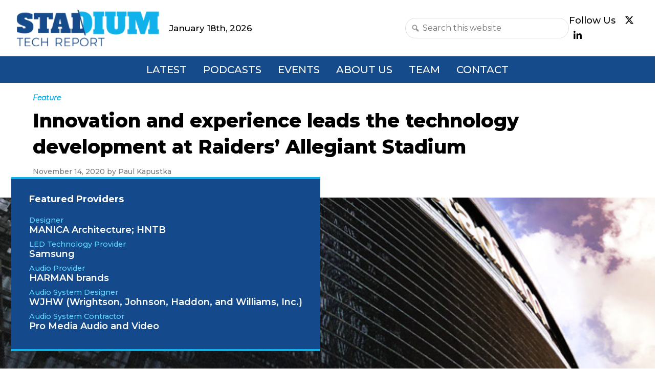

--- FILE ---
content_type: text/html; charset=UTF-8
request_url: https://stadiumtechreport.com/feature/blocks-innovation-experience-leads-the-technology-development-at-raiders/
body_size: 20260
content:
<!DOCTYPE html>
<html lang="en-US">
<head >
<meta charset="UTF-8" />
<meta name="viewport" content="width=device-width, initial-scale=1" />
<meta name='robots' content='index, follow, max-image-preview:large, max-snippet:-1, max-video-preview:-1' />

	<!-- This site is optimized with the Yoast SEO plugin v22.2 - https://yoast.com/wordpress/plugins/seo/ -->
	<title>Innovation and experience leads the technology development at Raiders&#039; Allegiant Stadium - Stadium Tech Report</title>
	<link rel="canonical" href="https://stadiumtechreport.com/feature/blocks-innovation-experience-leads-the-technology-development-at-raiders/" />
	<meta property="og:locale" content="en_US" />
	<meta property="og:type" content="article" />
	<meta property="og:title" content="Innovation and experience leads the technology development at Raiders&#039; Allegiant Stadium - Stadium Tech Report" />
	<meta property="og:description" content="As befits its futuristic appearance, the new home of the newly named Las Vegas Raiders is also fitted with the latest in fan-facing technologies, deployments that will have to wait a bit before their potential can be realized. Though the $2-billion, 65,000-seat stadium “officially” opened on Sept. 21 with a 34-24 Raiders victory over the [&hellip;]" />
	<meta property="og:url" content="https://stadiumtechreport.com/feature/blocks-innovation-experience-leads-the-technology-development-at-raiders/" />
	<meta property="og:site_name" content="Stadium Tech Report" />
	<meta property="article:publisher" content="https://www.facebook.com/people/Stadium-Tech-Report/100064134728362/" />
	<meta property="article:published_time" content="2020-11-14T09:58:07+00:00" />
	<meta property="article:modified_time" content="2024-03-07T22:58:35+00:00" />
	<meta property="og:image" content="https://stadiumtechreport.com/wp-content/uploads/2023/10/feature1.jpg" />
	<meta property="og:image:width" content="649" />
	<meta property="og:image:height" content="485" />
	<meta property="og:image:type" content="image/jpeg" />
	<meta name="author" content="Paul Kapustka" />
	<meta name="twitter:card" content="summary_large_image" />
	<meta name="twitter:creator" content="@stadiumtechrpt" />
	<meta name="twitter:site" content="@stadiumtechrpt" />
	<meta name="twitter:label1" content="Written by" />
	<meta name="twitter:data1" content="Paul Kapustka" />
	<meta name="twitter:label2" content="Est. reading time" />
	<meta name="twitter:data2" content="10 minutes" />
	<script type="application/ld+json" class="yoast-schema-graph">{"@context":"https://schema.org","@graph":[{"@type":"Article","@id":"https://stadiumtechreport.com/feature/blocks-innovation-experience-leads-the-technology-development-at-raiders/#article","isPartOf":{"@id":"https://stadiumtechreport.com/feature/blocks-innovation-experience-leads-the-technology-development-at-raiders/"},"author":{"name":"Paul Kapustka","@id":"http://127.0.0.1/#/schema/person/1c2c2c4954884e1f5bd8cac16c0a8525"},"headline":"Innovation and experience leads the technology development at Raiders&#8217; Allegiant Stadium","datePublished":"2020-11-14T09:58:07+00:00","dateModified":"2024-03-07T22:58:35+00:00","mainEntityOfPage":{"@id":"https://stadiumtechreport.com/feature/blocks-innovation-experience-leads-the-technology-development-at-raiders/"},"wordCount":1908,"publisher":{"@id":"http://127.0.0.1/#organization"},"image":{"@id":"https://stadiumtechreport.com/feature/blocks-innovation-experience-leads-the-technology-development-at-raiders/#primaryimage"},"thumbnailUrl":"https://stadiumtechreport.com/wp-content/uploads/2023/10/feature1.jpg","keywords":["Allegiant Stadium","Cisco","Cisco Vision","CommScope","Cox Business/Hospitality Network","JMA","Las Vegas Raiders","MatSing","Matt Pasco","Samsung","Wi-Fi","Wi-Fi 6","WJHW"],"articleSection":["Feature"],"inLanguage":"en-US"},{"@type":"WebPage","@id":"https://stadiumtechreport.com/feature/blocks-innovation-experience-leads-the-technology-development-at-raiders/","url":"https://stadiumtechreport.com/feature/blocks-innovation-experience-leads-the-technology-development-at-raiders/","name":"Innovation and experience leads the technology development at Raiders' Allegiant Stadium - Stadium Tech Report","isPartOf":{"@id":"http://127.0.0.1/#website"},"primaryImageOfPage":{"@id":"https://stadiumtechreport.com/feature/blocks-innovation-experience-leads-the-technology-development-at-raiders/#primaryimage"},"image":{"@id":"https://stadiumtechreport.com/feature/blocks-innovation-experience-leads-the-technology-development-at-raiders/#primaryimage"},"thumbnailUrl":"https://stadiumtechreport.com/wp-content/uploads/2023/10/feature1.jpg","datePublished":"2020-11-14T09:58:07+00:00","dateModified":"2024-03-07T22:58:35+00:00","breadcrumb":{"@id":"https://stadiumtechreport.com/feature/blocks-innovation-experience-leads-the-technology-development-at-raiders/#breadcrumb"},"inLanguage":"en-US","potentialAction":[{"@type":"ReadAction","target":["https://stadiumtechreport.com/feature/blocks-innovation-experience-leads-the-technology-development-at-raiders/"]}]},{"@type":"ImageObject","inLanguage":"en-US","@id":"https://stadiumtechreport.com/feature/blocks-innovation-experience-leads-the-technology-development-at-raiders/#primaryimage","url":"https://stadiumtechreport.com/wp-content/uploads/2023/10/feature1.jpg","contentUrl":"https://stadiumtechreport.com/wp-content/uploads/2023/10/feature1.jpg","width":649,"height":485},{"@type":"BreadcrumbList","@id":"https://stadiumtechreport.com/feature/blocks-innovation-experience-leads-the-technology-development-at-raiders/#breadcrumb","itemListElement":[{"@type":"ListItem","position":1,"name":"Home","item":"http://127.0.0.1/"},{"@type":"ListItem","position":2,"name":"Innovation and experience leads the technology development at Raiders&#8217; Allegiant Stadium"}]},{"@type":"WebSite","@id":"http://127.0.0.1/#website","url":"http://127.0.0.1/","name":"Stadium Tech Report","description":"","publisher":{"@id":"http://127.0.0.1/#organization"},"potentialAction":[{"@type":"SearchAction","target":{"@type":"EntryPoint","urlTemplate":"http://127.0.0.1/?s={search_term_string}"},"query-input":"required name=search_term_string"}],"inLanguage":"en-US"},{"@type":"Organization","@id":"http://127.0.0.1/#organization","name":"Stadium Tech Report","url":"http://127.0.0.1/","logo":{"@type":"ImageObject","inLanguage":"en-US","@id":"http://127.0.0.1/#/schema/logo/image/","url":"https://stadiumtechreport.com/wp-content/uploads/2024/02/str-logo.png","contentUrl":"https://stadiumtechreport.com/wp-content/uploads/2024/02/str-logo.png","width":252,"height":65,"caption":"Stadium Tech Report"},"image":{"@id":"http://127.0.0.1/#/schema/logo/image/"},"sameAs":["https://www.facebook.com/people/Stadium-Tech-Report/100064134728362/","https://twitter.com/stadiumtechrpt","https://www.linkedin.com/company/stadium-tech-report/"]},{"@type":"Person","@id":"http://127.0.0.1/#/schema/person/1c2c2c4954884e1f5bd8cac16c0a8525","name":"Paul Kapustka","image":{"@type":"ImageObject","inLanguage":"en-US","@id":"http://127.0.0.1/#/schema/person/image/","url":"https://secure.gravatar.com/avatar/dcba38f10e88f1b0ffc8052e2afa61b7?s=96&d=mm&r=g","contentUrl":"https://secure.gravatar.com/avatar/dcba38f10e88f1b0ffc8052e2afa61b7?s=96&d=mm&r=g","caption":"Paul Kapustka"},"url":"https://stadiumtechreport.com/author/drkaps/"}]}</script>
	<!-- / Yoast SEO plugin. -->


<link rel='dns-prefetch' href='//cdnjs.cloudflare.com' />
<link rel='dns-prefetch' href='//fonts.googleapis.com' />
<link href='https://fonts.gstatic.com' crossorigin rel='preconnect' />
<link rel="alternate" type="application/rss+xml" title="Stadium Tech Report &raquo; Feed" href="https://stadiumtechreport.com/feed/" />
<link rel="alternate" type="application/rss+xml" title="Stadium Tech Report &raquo; Comments Feed" href="https://stadiumtechreport.com/comments/feed/" />
<script>
window._wpemojiSettings = {"baseUrl":"https:\/\/s.w.org\/images\/core\/emoji\/14.0.0\/72x72\/","ext":".png","svgUrl":"https:\/\/s.w.org\/images\/core\/emoji\/14.0.0\/svg\/","svgExt":".svg","source":{"concatemoji":"https:\/\/stadiumtechreport.com\/wp-includes\/js\/wp-emoji-release.min.js?ver=6.4.3"}};
/*! This file is auto-generated */
!function(i,n){var o,s,e;function c(e){try{var t={supportTests:e,timestamp:(new Date).valueOf()};sessionStorage.setItem(o,JSON.stringify(t))}catch(e){}}function p(e,t,n){e.clearRect(0,0,e.canvas.width,e.canvas.height),e.fillText(t,0,0);var t=new Uint32Array(e.getImageData(0,0,e.canvas.width,e.canvas.height).data),r=(e.clearRect(0,0,e.canvas.width,e.canvas.height),e.fillText(n,0,0),new Uint32Array(e.getImageData(0,0,e.canvas.width,e.canvas.height).data));return t.every(function(e,t){return e===r[t]})}function u(e,t,n){switch(t){case"flag":return n(e,"\ud83c\udff3\ufe0f\u200d\u26a7\ufe0f","\ud83c\udff3\ufe0f\u200b\u26a7\ufe0f")?!1:!n(e,"\ud83c\uddfa\ud83c\uddf3","\ud83c\uddfa\u200b\ud83c\uddf3")&&!n(e,"\ud83c\udff4\udb40\udc67\udb40\udc62\udb40\udc65\udb40\udc6e\udb40\udc67\udb40\udc7f","\ud83c\udff4\u200b\udb40\udc67\u200b\udb40\udc62\u200b\udb40\udc65\u200b\udb40\udc6e\u200b\udb40\udc67\u200b\udb40\udc7f");case"emoji":return!n(e,"\ud83e\udef1\ud83c\udffb\u200d\ud83e\udef2\ud83c\udfff","\ud83e\udef1\ud83c\udffb\u200b\ud83e\udef2\ud83c\udfff")}return!1}function f(e,t,n){var r="undefined"!=typeof WorkerGlobalScope&&self instanceof WorkerGlobalScope?new OffscreenCanvas(300,150):i.createElement("canvas"),a=r.getContext("2d",{willReadFrequently:!0}),o=(a.textBaseline="top",a.font="600 32px Arial",{});return e.forEach(function(e){o[e]=t(a,e,n)}),o}function t(e){var t=i.createElement("script");t.src=e,t.defer=!0,i.head.appendChild(t)}"undefined"!=typeof Promise&&(o="wpEmojiSettingsSupports",s=["flag","emoji"],n.supports={everything:!0,everythingExceptFlag:!0},e=new Promise(function(e){i.addEventListener("DOMContentLoaded",e,{once:!0})}),new Promise(function(t){var n=function(){try{var e=JSON.parse(sessionStorage.getItem(o));if("object"==typeof e&&"number"==typeof e.timestamp&&(new Date).valueOf()<e.timestamp+604800&&"object"==typeof e.supportTests)return e.supportTests}catch(e){}return null}();if(!n){if("undefined"!=typeof Worker&&"undefined"!=typeof OffscreenCanvas&&"undefined"!=typeof URL&&URL.createObjectURL&&"undefined"!=typeof Blob)try{var e="postMessage("+f.toString()+"("+[JSON.stringify(s),u.toString(),p.toString()].join(",")+"));",r=new Blob([e],{type:"text/javascript"}),a=new Worker(URL.createObjectURL(r),{name:"wpTestEmojiSupports"});return void(a.onmessage=function(e){c(n=e.data),a.terminate(),t(n)})}catch(e){}c(n=f(s,u,p))}t(n)}).then(function(e){for(var t in e)n.supports[t]=e[t],n.supports.everything=n.supports.everything&&n.supports[t],"flag"!==t&&(n.supports.everythingExceptFlag=n.supports.everythingExceptFlag&&n.supports[t]);n.supports.everythingExceptFlag=n.supports.everythingExceptFlag&&!n.supports.flag,n.DOMReady=!1,n.readyCallback=function(){n.DOMReady=!0}}).then(function(){return e}).then(function(){var e;n.supports.everything||(n.readyCallback(),(e=n.source||{}).concatemoji?t(e.concatemoji):e.wpemoji&&e.twemoji&&(t(e.twemoji),t(e.wpemoji)))}))}((window,document),window._wpemojiSettings);
</script>
<link rel='stylesheet' id='str-aperture-css' href='https://stadiumtechreport.com/wp-content/themes/str-aperture/style.css?ver=0.5.0' media='all' />
<style id='str-aperture-inline-css'>


		a,
		.entry-title a:focus,
		.entry-title a:hover,
		.genesis-nav-menu a:focus,
		.genesis-nav-menu a:hover,
		.genesis-nav-menu .current-menu-item > a,
		.genesis-nav-menu .sub-menu .current-menu-item > a:focus,
		.genesis-nav-menu .sub-menu .current-menu-item > a:hover,
		.menu-toggle:focus,
		.menu-toggle:hover,
		.sub-menu-toggle:focus,
		.sub-menu-toggle:hover {
			color: #11b2eb;
		}

		

		button:focus,
		button:hover,
		input[type="button"]:focus,
		input[type="button"]:hover,
		input[type="reset"]:focus,
		input[type="reset"]:hover,
		input[type="submit"]:focus,
		input[type="submit"]:hover,
		input[type="reset"]:focus,
		input[type="reset"]:hover,
		input[type="submit"]:focus,
		input[type="submit"]:hover,
		.site-container div.wpforms-container-full .wpforms-form input[type="submit"]:focus,
		.site-container div.wpforms-container-full .wpforms-form input[type="submit"]:hover,
		.site-container div.wpforms-container-full .wpforms-form button[type="submit"]:focus,
		.site-container div.wpforms-container-full .wpforms-form button[type="submit"]:hover,
		.button:focus,
		.button:hover {
			background-color: #11b2eb;
			color: #333333;
		}

		@media only screen and (min-width: 960px) {
			.genesis-nav-menu > .menu-highlight > a:hover,
			.genesis-nav-menu > .menu-highlight > a:focus,
			.genesis-nav-menu > .menu-highlight.current-menu-item > a {
				background-color: #11b2eb;
				color: #333333;
			}
		}
		
		.wp-custom-logo .site-container .custom-logo-link {
			aspect-ratio: 350/65;
		}
		
</style>
<style id='wp-emoji-styles-inline-css'>

	img.wp-smiley, img.emoji {
		display: inline !important;
		border: none !important;
		box-shadow: none !important;
		height: 1em !important;
		width: 1em !important;
		margin: 0 0.07em !important;
		vertical-align: -0.1em !important;
		background: none !important;
		padding: 0 !important;
	}
</style>
<link rel='stylesheet' id='wp-block-library-css' href='https://stadiumtechreport.com/wp-includes/css/dist/block-library/style.min.css?ver=6.4.3' media='all' />
<style id='create-block-str-custom-ads-block-style-inline-css'>
.wp-block-create-block-str-custom-ads-block{background-color:#fff;color:#000;padding:2px}

</style>
<style id='create-block-str-random-ads-block-style-inline-css'>
.wp-block-create-block-str-random-ads-block{background-color:#fff;color:#000;padding:2px}.random-leader-img{width:100%}

</style>
<style id='create-block-str-sponsored-ads-block-style-inline-css'>
.wp-block-create-block-str-random-ads-block{background-color:#fff;color:#000;padding:2px}.random-leader-img{width:100%}#sponsored-ad-img{margin-bottom:40px;width:100%}

</style>
<style id='create-block-str-customblocks-audioplayer-style-inline-css'>
.str-customblocks-audioplayer{align-items:center;background-color:#154a8b;color:#fff;display:flex;margin-top:25px;padding:16px 24px}

</style>
<style id='classic-theme-styles-inline-css'>
/*! This file is auto-generated */
.wp-block-button__link{color:#fff;background-color:#32373c;border-radius:9999px;box-shadow:none;text-decoration:none;padding:calc(.667em + 2px) calc(1.333em + 2px);font-size:1.125em}.wp-block-file__button{background:#32373c;color:#fff;text-decoration:none}
</style>
<style id='global-styles-inline-css'>
body{--wp--preset--color--black: #000000;--wp--preset--color--cyan-bluish-gray: #abb8c3;--wp--preset--color--white: #ffffff;--wp--preset--color--pale-pink: #f78da7;--wp--preset--color--vivid-red: #cf2e2e;--wp--preset--color--luminous-vivid-orange: #ff6900;--wp--preset--color--luminous-vivid-amber: #fcb900;--wp--preset--color--light-green-cyan: #7bdcb5;--wp--preset--color--vivid-green-cyan: #00d084;--wp--preset--color--pale-cyan-blue: #8ed1fc;--wp--preset--color--vivid-cyan-blue: #0693e3;--wp--preset--color--vivid-purple: #9b51e0;--wp--preset--color--theme-primary: #11b2eb;--wp--preset--color--theme-secondary: #11b2eb;--wp--preset--gradient--vivid-cyan-blue-to-vivid-purple: linear-gradient(135deg,rgba(6,147,227,1) 0%,rgb(155,81,224) 100%);--wp--preset--gradient--light-green-cyan-to-vivid-green-cyan: linear-gradient(135deg,rgb(122,220,180) 0%,rgb(0,208,130) 100%);--wp--preset--gradient--luminous-vivid-amber-to-luminous-vivid-orange: linear-gradient(135deg,rgba(252,185,0,1) 0%,rgba(255,105,0,1) 100%);--wp--preset--gradient--luminous-vivid-orange-to-vivid-red: linear-gradient(135deg,rgba(255,105,0,1) 0%,rgb(207,46,46) 100%);--wp--preset--gradient--very-light-gray-to-cyan-bluish-gray: linear-gradient(135deg,rgb(238,238,238) 0%,rgb(169,184,195) 100%);--wp--preset--gradient--cool-to-warm-spectrum: linear-gradient(135deg,rgb(74,234,220) 0%,rgb(151,120,209) 20%,rgb(207,42,186) 40%,rgb(238,44,130) 60%,rgb(251,105,98) 80%,rgb(254,248,76) 100%);--wp--preset--gradient--blush-light-purple: linear-gradient(135deg,rgb(255,206,236) 0%,rgb(152,150,240) 100%);--wp--preset--gradient--blush-bordeaux: linear-gradient(135deg,rgb(254,205,165) 0%,rgb(254,45,45) 50%,rgb(107,0,62) 100%);--wp--preset--gradient--luminous-dusk: linear-gradient(135deg,rgb(255,203,112) 0%,rgb(199,81,192) 50%,rgb(65,88,208) 100%);--wp--preset--gradient--pale-ocean: linear-gradient(135deg,rgb(255,245,203) 0%,rgb(182,227,212) 50%,rgb(51,167,181) 100%);--wp--preset--gradient--electric-grass: linear-gradient(135deg,rgb(202,248,128) 0%,rgb(113,206,126) 100%);--wp--preset--gradient--midnight: linear-gradient(135deg,rgb(2,3,129) 0%,rgb(40,116,252) 100%);--wp--preset--font-size--small: 12px;--wp--preset--font-size--medium: 20px;--wp--preset--font-size--large: 20px;--wp--preset--font-size--x-large: 42px;--wp--preset--font-size--normal: 18px;--wp--preset--font-size--larger: 24px;--wp--preset--spacing--20: 0.44rem;--wp--preset--spacing--30: 0.67rem;--wp--preset--spacing--40: 1rem;--wp--preset--spacing--50: 1.5rem;--wp--preset--spacing--60: 2.25rem;--wp--preset--spacing--70: 3.38rem;--wp--preset--spacing--80: 5.06rem;--wp--preset--shadow--natural: 6px 6px 9px rgba(0, 0, 0, 0.2);--wp--preset--shadow--deep: 12px 12px 50px rgba(0, 0, 0, 0.4);--wp--preset--shadow--sharp: 6px 6px 0px rgba(0, 0, 0, 0.2);--wp--preset--shadow--outlined: 6px 6px 0px -3px rgba(255, 255, 255, 1), 6px 6px rgba(0, 0, 0, 1);--wp--preset--shadow--crisp: 6px 6px 0px rgba(0, 0, 0, 1);}:where(.is-layout-flex){gap: 0.5em;}:where(.is-layout-grid){gap: 0.5em;}body .is-layout-flow > .alignleft{float: left;margin-inline-start: 0;margin-inline-end: 2em;}body .is-layout-flow > .alignright{float: right;margin-inline-start: 2em;margin-inline-end: 0;}body .is-layout-flow > .aligncenter{margin-left: auto !important;margin-right: auto !important;}body .is-layout-constrained > .alignleft{float: left;margin-inline-start: 0;margin-inline-end: 2em;}body .is-layout-constrained > .alignright{float: right;margin-inline-start: 2em;margin-inline-end: 0;}body .is-layout-constrained > .aligncenter{margin-left: auto !important;margin-right: auto !important;}body .is-layout-constrained > :where(:not(.alignleft):not(.alignright):not(.alignfull)){max-width: var(--wp--style--global--content-size);margin-left: auto !important;margin-right: auto !important;}body .is-layout-constrained > .alignwide{max-width: var(--wp--style--global--wide-size);}body .is-layout-flex{display: flex;}body .is-layout-flex{flex-wrap: wrap;align-items: center;}body .is-layout-flex > *{margin: 0;}body .is-layout-grid{display: grid;}body .is-layout-grid > *{margin: 0;}:where(.wp-block-columns.is-layout-flex){gap: 2em;}:where(.wp-block-columns.is-layout-grid){gap: 2em;}:where(.wp-block-post-template.is-layout-flex){gap: 1.25em;}:where(.wp-block-post-template.is-layout-grid){gap: 1.25em;}.has-black-color{color: var(--wp--preset--color--black) !important;}.has-cyan-bluish-gray-color{color: var(--wp--preset--color--cyan-bluish-gray) !important;}.has-white-color{color: var(--wp--preset--color--white) !important;}.has-pale-pink-color{color: var(--wp--preset--color--pale-pink) !important;}.has-vivid-red-color{color: var(--wp--preset--color--vivid-red) !important;}.has-luminous-vivid-orange-color{color: var(--wp--preset--color--luminous-vivid-orange) !important;}.has-luminous-vivid-amber-color{color: var(--wp--preset--color--luminous-vivid-amber) !important;}.has-light-green-cyan-color{color: var(--wp--preset--color--light-green-cyan) !important;}.has-vivid-green-cyan-color{color: var(--wp--preset--color--vivid-green-cyan) !important;}.has-pale-cyan-blue-color{color: var(--wp--preset--color--pale-cyan-blue) !important;}.has-vivid-cyan-blue-color{color: var(--wp--preset--color--vivid-cyan-blue) !important;}.has-vivid-purple-color{color: var(--wp--preset--color--vivid-purple) !important;}.has-black-background-color{background-color: var(--wp--preset--color--black) !important;}.has-cyan-bluish-gray-background-color{background-color: var(--wp--preset--color--cyan-bluish-gray) !important;}.has-white-background-color{background-color: var(--wp--preset--color--white) !important;}.has-pale-pink-background-color{background-color: var(--wp--preset--color--pale-pink) !important;}.has-vivid-red-background-color{background-color: var(--wp--preset--color--vivid-red) !important;}.has-luminous-vivid-orange-background-color{background-color: var(--wp--preset--color--luminous-vivid-orange) !important;}.has-luminous-vivid-amber-background-color{background-color: var(--wp--preset--color--luminous-vivid-amber) !important;}.has-light-green-cyan-background-color{background-color: var(--wp--preset--color--light-green-cyan) !important;}.has-vivid-green-cyan-background-color{background-color: var(--wp--preset--color--vivid-green-cyan) !important;}.has-pale-cyan-blue-background-color{background-color: var(--wp--preset--color--pale-cyan-blue) !important;}.has-vivid-cyan-blue-background-color{background-color: var(--wp--preset--color--vivid-cyan-blue) !important;}.has-vivid-purple-background-color{background-color: var(--wp--preset--color--vivid-purple) !important;}.has-black-border-color{border-color: var(--wp--preset--color--black) !important;}.has-cyan-bluish-gray-border-color{border-color: var(--wp--preset--color--cyan-bluish-gray) !important;}.has-white-border-color{border-color: var(--wp--preset--color--white) !important;}.has-pale-pink-border-color{border-color: var(--wp--preset--color--pale-pink) !important;}.has-vivid-red-border-color{border-color: var(--wp--preset--color--vivid-red) !important;}.has-luminous-vivid-orange-border-color{border-color: var(--wp--preset--color--luminous-vivid-orange) !important;}.has-luminous-vivid-amber-border-color{border-color: var(--wp--preset--color--luminous-vivid-amber) !important;}.has-light-green-cyan-border-color{border-color: var(--wp--preset--color--light-green-cyan) !important;}.has-vivid-green-cyan-border-color{border-color: var(--wp--preset--color--vivid-green-cyan) !important;}.has-pale-cyan-blue-border-color{border-color: var(--wp--preset--color--pale-cyan-blue) !important;}.has-vivid-cyan-blue-border-color{border-color: var(--wp--preset--color--vivid-cyan-blue) !important;}.has-vivid-purple-border-color{border-color: var(--wp--preset--color--vivid-purple) !important;}.has-vivid-cyan-blue-to-vivid-purple-gradient-background{background: var(--wp--preset--gradient--vivid-cyan-blue-to-vivid-purple) !important;}.has-light-green-cyan-to-vivid-green-cyan-gradient-background{background: var(--wp--preset--gradient--light-green-cyan-to-vivid-green-cyan) !important;}.has-luminous-vivid-amber-to-luminous-vivid-orange-gradient-background{background: var(--wp--preset--gradient--luminous-vivid-amber-to-luminous-vivid-orange) !important;}.has-luminous-vivid-orange-to-vivid-red-gradient-background{background: var(--wp--preset--gradient--luminous-vivid-orange-to-vivid-red) !important;}.has-very-light-gray-to-cyan-bluish-gray-gradient-background{background: var(--wp--preset--gradient--very-light-gray-to-cyan-bluish-gray) !important;}.has-cool-to-warm-spectrum-gradient-background{background: var(--wp--preset--gradient--cool-to-warm-spectrum) !important;}.has-blush-light-purple-gradient-background{background: var(--wp--preset--gradient--blush-light-purple) !important;}.has-blush-bordeaux-gradient-background{background: var(--wp--preset--gradient--blush-bordeaux) !important;}.has-luminous-dusk-gradient-background{background: var(--wp--preset--gradient--luminous-dusk) !important;}.has-pale-ocean-gradient-background{background: var(--wp--preset--gradient--pale-ocean) !important;}.has-electric-grass-gradient-background{background: var(--wp--preset--gradient--electric-grass) !important;}.has-midnight-gradient-background{background: var(--wp--preset--gradient--midnight) !important;}.has-small-font-size{font-size: var(--wp--preset--font-size--small) !important;}.has-medium-font-size{font-size: var(--wp--preset--font-size--medium) !important;}.has-large-font-size{font-size: var(--wp--preset--font-size--large) !important;}.has-x-large-font-size{font-size: var(--wp--preset--font-size--x-large) !important;}
.wp-block-navigation a:where(:not(.wp-element-button)){color: inherit;}
:where(.wp-block-post-template.is-layout-flex){gap: 1.25em;}:where(.wp-block-post-template.is-layout-grid){gap: 1.25em;}
:where(.wp-block-columns.is-layout-flex){gap: 2em;}:where(.wp-block-columns.is-layout-grid){gap: 2em;}
.wp-block-pullquote{font-size: 1.5em;line-height: 1.6;}
</style>
<link rel='stylesheet' id='kiwi-icomoon-css' href='https://stadiumtechreport.com/wp-content/plugins/kiwi-social-share/assets/vendors/icomoon/style.css?ver=2.1.7' media='all' />
<link rel='stylesheet' id='genesis-sample-css' href='https://stadiumtechreport.com/wp-content/themes/str-aperture/lib/gen/genesis-sample.css?ver=1766430832' media='all' />
<link rel='stylesheet' id='str-aperture-fonts-css' href='https://fonts.googleapis.com/css?family=Source+Sans+Pro:400,400i,600,700&#038;display=swap' media='all' />
<link rel='stylesheet' id='dashicons-css' href='https://stadiumtechreport.com/wp-includes/css/dashicons.min.css?ver=6.4.3' media='all' />
<link rel='stylesheet' id='ampthink-custom-css' href='https://stadiumtechreport.com/wp-content/themes/str-aperture/assets/css/ampthink-custom.css?ver=1766430823' media='all' />
<link rel='stylesheet' id='str-home-css' href='https://stadiumtechreport.com/wp-content/themes/str-aperture/assets/css/str-home.css?ver=1766430822' media='all' />
<link rel='stylesheet' id='str-from-customizer-css' href='https://stadiumtechreport.com/wp-content/themes/str-aperture/assets/compiled-css/from-customizer.css?ver=1766430827' media='all' />
<link rel='stylesheet' id='str-for-matthew-to-copy-css' href='https://stadiumtechreport.com/wp-content/themes/str-aperture/assets/css/temp/for-matthew-to-copy.css?ver=1766430824' media='all' />
<link rel='stylesheet' id='str-flat-styles-css' href='https://stadiumtechreport.com/wp-content/themes/str-aperture/assets/compiled-css/prod/final.css?ver=1766430825' media='all' />
<link rel='stylesheet' id='str-new-finney-css' href='https://stadiumtechreport.com/wp-content/themes/str-aperture/assets/css/temp/new-finney.css?ver=1766430824' media='all' />
<link rel='stylesheet' id='str-new-matthew-css' href='https://stadiumtechreport.com/wp-content/themes/str-aperture/assets/css/temp/new-matthew.css?ver=1766430823' media='all' />
<link rel='stylesheet' id='str-new-david-css' href='https://stadiumtechreport.com/wp-content/themes/str-aperture/assets/css/temp/new-david.css?ver=1766430824' media='all' />
<link rel='stylesheet' id='slick-style-css' href='https://cdnjs.cloudflare.com/ajax/libs/slick-carousel/1.9.0/slick.min.css?ver=test' media='all' />
<link rel='stylesheet' id='slick-theme-css' href='https://cdnjs.cloudflare.com/ajax/libs/slick-carousel/1.9.0/slick-theme.min.css?ver=test' media='all' />
<link rel='stylesheet' id='str-aperture-gutenberg-css' href='https://stadiumtechreport.com/wp-content/themes/str-aperture/lib/gutenberg/front-end.css?ver=0.5.0' media='all' />
<style id='str-aperture-gutenberg-inline-css'>
.gb-block-post-grid .gb-post-grid-items h2 a:hover {
	color: #11b2eb;
}

.site-container .wp-block-button .wp-block-button__link {
	background-color: #11b2eb;
}

.wp-block-button .wp-block-button__link:not(.has-background),
.wp-block-button .wp-block-button__link:not(.has-background):focus,
.wp-block-button .wp-block-button__link:not(.has-background):hover {
	color: #333333;
}

.site-container .wp-block-button.is-style-outline .wp-block-button__link {
	color: #11b2eb;
}

.site-container .wp-block-button.is-style-outline .wp-block-button__link:focus,
.site-container .wp-block-button.is-style-outline .wp-block-button__link:hover {
	color: #34d5ff;
}		.site-container .has-small-font-size {
			font-size: 12px;
		}		.site-container .has-normal-font-size {
			font-size: 18px;
		}		.site-container .has-large-font-size {
			font-size: 20px;
		}		.site-container .has-larger-font-size {
			font-size: 24px;
		}		.site-container .has-theme-primary-color,
		.site-container .wp-block-button .wp-block-button__link.has-theme-primary-color,
		.site-container .wp-block-button.is-style-outline .wp-block-button__link.has-theme-primary-color {
			color: #11b2eb;
		}

		.site-container .has-theme-primary-background-color,
		.site-container .wp-block-button .wp-block-button__link.has-theme-primary-background-color,
		.site-container .wp-block-pullquote.is-style-solid-color.has-theme-primary-background-color {
			background-color: #11b2eb;
		}		.site-container .has-theme-secondary-color,
		.site-container .wp-block-button .wp-block-button__link.has-theme-secondary-color,
		.site-container .wp-block-button.is-style-outline .wp-block-button__link.has-theme-secondary-color {
			color: #11b2eb;
		}

		.site-container .has-theme-secondary-background-color,
		.site-container .wp-block-button .wp-block-button__link.has-theme-secondary-background-color,
		.site-container .wp-block-pullquote.is-style-solid-color.has-theme-secondary-background-color {
			background-color: #11b2eb;
		}
</style>
<script src="https://stadiumtechreport.com/wp-includes/js/jquery/jquery.min.js?ver=3.7.1" id="jquery-core-js"></script>
<script src="https://stadiumtechreport.com/wp-includes/js/jquery/jquery-migrate.min.js?ver=3.4.1" id="jquery-migrate-js"></script>
<script src="https://cdnjs.cloudflare.com/ajax/libs/slick-carousel/1.9.0/slick.min.js?ver=test" id="slick-script-js"></script>
<link rel="https://api.w.org/" href="https://stadiumtechreport.com/wp-json/" /><link rel="alternate" type="application/json" href="https://stadiumtechreport.com/wp-json/wp/v2/posts/32344" /><link rel="EditURI" type="application/rsd+xml" title="RSD" href="https://stadiumtechreport.com/xmlrpc.php?rsd" />
<meta name="generator" content="WordPress 6.4.3" />
<link rel='shortlink' href='https://stadiumtechreport.com/?p=32344' />
<link rel="alternate" type="application/json+oembed" href="https://stadiumtechreport.com/wp-json/oembed/1.0/embed?url=https%3A%2F%2Fstadiumtechreport.com%2Ffeature%2Fblocks-innovation-experience-leads-the-technology-development-at-raiders%2F" />
<link rel="alternate" type="text/xml+oembed" href="https://stadiumtechreport.com/wp-json/oembed/1.0/embed?url=https%3A%2F%2Fstadiumtechreport.com%2Ffeature%2Fblocks-innovation-experience-leads-the-technology-development-at-raiders%2F&#038;format=xml" />
		<script>
			document.documentElement.className = document.documentElement.className.replace('no-js', 'js');
		</script>
				<style>
			.no-js img.lazyload {
				display: none;
			}

			figure.wp-block-image img.lazyloading {
				min-width: 150px;
			}

						.lazyload, .lazyloading {
				opacity: 0;
			}

			.lazyloaded {
				opacity: 1;
				transition: opacity 400ms;
				transition-delay: 0ms;
			}

					</style>
							<!-- Google Analytics tracking code output by Beehive Analytics Pro -->
						<script async src="https://www.googletagmanager.com/gtag/js?id=G-T24QMGBBVC&l=beehiveDataLayer"></script>
		<script>
						window.beehiveDataLayer = window.beehiveDataLayer || [];
			function beehive_ga() {beehiveDataLayer.push(arguments);}
			beehive_ga('js', new Date())
						beehive_ga('config', 'G-T24QMGBBVC', {
				'anonymize_ip': false,
				'allow_google_signals': false,
			})
					</script>
		<link rel="icon" href="https://stadiumtechreport.com/wp-content/uploads/2024/02/cropped-str-favicon-32x32.png" sizes="32x32" />
<link rel="icon" href="https://stadiumtechreport.com/wp-content/uploads/2024/02/cropped-str-favicon-192x192.png" sizes="192x192" />
<link rel="apple-touch-icon" href="https://stadiumtechreport.com/wp-content/uploads/2024/02/cropped-str-favicon-180x180.png" />
<meta name="msapplication-TileImage" content="https://stadiumtechreport.com/wp-content/uploads/2024/02/cropped-str-favicon-270x270.png" />
		<style id="wp-custom-css">
			.social-links.darkcolor>a{
	color:#000;
}
.social-links.darkcolor:before{
	color:#000;
}
.header-widget-area {
    width: 60%;
    display: flex;
    align-items: center;
    justify-content: flex-end;
    gap: 10px;
}
.header-widget-area #custom_html-3{
margin:0;	
}
div#copy-url-link {
	cursor: pointer;
}

.super-feature .wp-block-cover.parallax-container.image-parallax.d-flex.position-relative.align-items-end {
/*     background-image:  url('https://dev.stadiumtechreport.com/wp-content/uploads/2024/01/FanExpressEntry-1.jpeg'); */
    background-attachment: fixed;
    background-position: center;
    background-repeat: no-repeat;
    background-size: cover;
	height: 100%;
	width: 100%;
	max-height:1000px;
}

#featured-area.super-feature {
	max-height:700px;
}

#featured-area.super-feature img {
	visibility: hidden;
}

.related-story .yarpp-related a {
    font: inherit;
    font-weight: 600;
}

.related-story .entry-title {
    font-weight: 600 !important;
}

.entry-category-name, 
.featured-reports .article-body h3,
.more-reports-title,
.more-reports .report-info {
	font-weight: 600;
}
.more-reports .report {
	padding-top:20px; 
}

.single-category-feature:not(.single-super-feature) div#featured-area {
    height: auto;
    max-height: none;
}

.single-category-feature:not(.single-super-feature) div#featured-area {
    margin: 0 auto 20px;
}

.single-category-feature:not(.single-super-feature) .site-inner:before {
    display: block;
    position: absolute;
    background: #eee;
    height: 450px;
    width: 100%;
    margin-top: -50px;
}

.home div.site-inner {
    max-width: 1400px;
    padding: 0 32px;
}

.home div.site-inner .content-sidebar-wrap {
    max-width: 100%;
    padding: 0;
}

.home-wrap {
    padding: 0;
}


.search .site-inner .entry-title {
    font-weight: 600;
}

.search .entry-content {
    padding-left: 0;
    width: 320px;
    flex-basis: 320px;
}

.search article .entry-header {
    width: auto;
    flex: 1;
}

p.entry-meta {
	font-size: var(--meta-text);
}

.featured-reports .article-body h2 a:hover, #report_downloads_archive .alm-title a:hover, .podcasts .entry-title-link:hover {
    border-bottom: 0;
}
a.featured-report-download-btn:hover {
    color: white;
}
.more-reports .report-info {
    padding-top: 0;
}

.slick-prev:before {
    color: black;
    content: url(https://ampthink-fonts.s3.us-west-2.amazonaws.com/str-icons/chevron-left.svg) !important;
}

.slick-next:before {
    color: black;
    content: url(https://ampthink-fonts.s3.us-west-2.amazonaws.com/str-icons/chevron-right.svg) !important;
}

.archive .single-post-category-name {
    margin: 0;
}
#featured-area .featured-image-container .wrap {
    max-width: 960px;
}
#featured-providers-container .wrap {
	padding: 0 32px;
}

aside .gform_wrapper.gravity-theme .gform_footer input {
	background: var(--str-light-blue);
	opacity: 1;
	border:0;
}

.featured-reports .article-body h2 a:hover,
#report_downloads_archive .alm-title a:hover, .podcasts .entry-title-link:hover {
	color: var(--str-light-blue);
}

.featured-report-download-btn:hover,
.coming-soon-download:hover,
aside .gform_wrapper.gravity-theme .gform_footer input:hover {
	background: var(--str-dark-blue);
}

.alm-listing:after {
	display: none !important;
}

.post-type-archive-podcasts article.podcasts {
	width: 100%;
}
/* .post-type-archive .content {
    flex-basis: calc(100% - 364px);
    width: calc(100% - 364px);
} */

/*share links */

.single ul.kiwi-article-bar li a, div#copy-url-link {
	height: 35px;
	padding: 5px;
}

div#copy-url-link:hover {
	-webkit-transition: all .2s;
	transition: all .2s;
	transform: scale(1.15);
}


@media screen and (max-width: 1140px) {

	.nav-primary #nav_menu-4 {
    max-width: 1400px;
    width: 100%;
    padding: 0 32px;
    justify-content: space-between;
	}
	
	.nav-primary section#nav_menu-4, .nav-primary section .widget-wrap {
    width: 100%;
	}
	.nav-primary .widget.widget_block#block-13 {
		min-width: 220px;
	}
	
	#featured-area.super-feature img {
		visibility: visible;
	}
	.single-category-feature div#featured-area {
		height: 500px;
	}
	
	.post-type-archive-podcasts .featured-image {
    margin: 0;
    height: auto;
    width: 100%;
	}

	.post-type-archive article.podcasts .entry-content {
			flex: 1;
	}

	.post-type-archive article.podcasts .entry-header {
			flex: 2;
	}

	.post-type-archive .content {
			flex-basis: calc(100% - 364px);
			width: calc(100% - 364px);
	}
	
	.single.single-category-news .site-inner .content-sidebar-wrap .article-header {
    max-width: 40%;
	}

	.single.single-category-news .site-inner .content-sidebar-wrap img.featured-image {
			max-width: 100%;
			max-height: 100%;
	}

	.single.single-category-news .site-inner .content-sidebar-wrap .article-header {
			width: 50%;
	}
	
	.page-id-46 .entry-content figure img {
		width: 200px;
	}
	.single-category-feature.single-super-feature div#featured-area.super-feature {
    margin-top: 60px;
	}
}


@media screen and (max-width: 992px) {
	.single-category-feature.single-super-feature div#featured-area.super-feature {
    margin-top: 0px;
	}
	.post-type-archive .content ,aside#genesis-sidebar-primary {
		flex-basis: 100%;
		width:100%;
	}
	
	.single.single-category-news .site-inner .content-sidebar-wrap .article-header {
    max-width: 100%;
			width: 100%;
	}
	
	.home div.site-inner {
    max-width: 100%;
    padding: 0 4%;
	}
	
	.single-category-feature.single-super-feature div#featured-area.super-feature {
			display: flex;
			flex-direction: column;
	}
	
	#featured-area, 
	.single-category-feature div#featured-area {
		max-height: none;
		height: auto;
	} 
	.single-category-feature.single-super-feature div#featured-area.super-feature #featured-providers-container {
		text-align: center;
		margin:20px auto;
	}
	.single-category-feature.single-super-feature div#featured-area.super-feature #featured-providers-container #featured-providers {
    text-align: left;
}
	
	.single-category-feature:not(.single-super-feature) div#featured-area {
    margin: 0;
    margin-bottom: 20px;
    width: 100%;
	}

	.single-category-feature:not(.single-super-feature) #featured-area .featured-image-container figcaption {
    padding: 4px 0 !important;
	}
	
	
	#featured-area.super-feature {
		max-height:none;
	}

	#featured-area.super-feature img {
		visibility: visible;
	}

	.search .entry-content {
    width: 100%;
    padding: 0;
	}
	
	body .site-container {
/* 		overflow-x: hidden; */
	}
	#featured-area .featured-image-container .wrap {
    max-width: 100%;
	}
	#featured-providers-container .wrap {
		padding: 0;
	}
	.gfield--type-html img {
    max-height: 100px;
	}
	
	.gfield--type-html img {
    max-height: 100px;
	}

	.gfield--type-section h3.gsection_title {
			display: none;
	}

	.gform_wrapper.gravity-theme .gfield--type-section .gsection_description {
			padding-top: 0;
			margin-top: 0;
	}

	.gform_wrapper.gravity-theme .gfield input.large {
			margin-bottom: 0;
	}
	
	.post-type-archive article.podcasts .entry-header {
		flex: 1;
	}
	
	.post-type-archive-podcasts .featured-image {
		margin:0;
	}
	
	#gform_fields_5 .gfield {
    width: 100%;
	}
	.post-type-archive article.podcasts .entry-header{ 
		flex-basis: 100%;
	}
	
	.page-id-46 .entry-content figure img {
		width: 160px;
	}
}

@media screen and (max-width: 600px) {
	#featured-area div#featured-providers {
			min-width: 0;
			width: 100%;
			min-width: 100px;
			padding: 10px 15px;
	}
	.single-category-feature:not(.single-super-feature) .featured-image-container .wrap {
		padding:0;
	}
}		</style>
		</head>
<body class="post-template-default single single-post postid-32344 single-format-standard wp-custom-logo wp-embed-responsive full-width-content genesis-breadcrumbs-hidden genesis-singular-image-hidden genesis-footer-widgets-visible no-js first-block-core-heading single-category-feature single-super-feature">	<script>
		//<![CDATA[
		(function() {
			var c = document.body.classList;
			c.remove('no-js');
			c.add('js');
		})();
		//]]>
	</script>
<div class="site-container"><ul class="genesis-skip-link"><li><a href="#genesis-nav-primary" class="screen-reader-shortcut"> Skip to primary navigation</a></li><li><a href="#genesis-content" class="screen-reader-shortcut"> Skip to main content</a></li><li><a href="#genesis-footer-widgets" class="screen-reader-shortcut"> Skip to footer</a></li></ul><div class="mobile-nav-container"><a href="https://stadiumtechreport.com/" class="custom-logo-link" rel="home"><img class="mobile-header-img lazyload" data-src="https://stadiumtechreport.com/wp-content/uploads/2023/09/str-full-logo-white.png" alt="str header" src="[data-uri]" /><noscript><img class="mobile-header-img" src="https://stadiumtechreport.com/wp-content/uploads/2023/09/str-full-logo-white.png" alt="str header" /></noscript></a></div><header class="site-header"><div class="wrap"><div class="title-area"><a href="https://stadiumtechreport.com/" class="custom-logo-link" rel="home"><img width="252" height="65" data-src="https://stadiumtechreport.com/wp-content/uploads/2024/02/str-logo.png" class="custom-logo lazyload" alt="Stadium Tech Report" decoding="async" src="[data-uri]" /><noscript><img width="252" height="65" src="https://stadiumtechreport.com/wp-content/uploads/2024/02/str-logo.png" class="custom-logo" alt="Stadium Tech Report" decoding="async" /></noscript></a><p class="site-title">Stadium Tech Report</p><div class="todays-date">January 18th, 2026</div></div><div class="widget-area header-widget-area"><section id="search-3" class="widget widget_search"><div class="widget-wrap"><form class="search-form" method="get" action="https://stadiumtechreport.com/" role="search"><label class="search-form-label screen-reader-text" for="searchform-1">Search this website</label><input class="search-form-input" type="search" name="s" id="searchform-1" placeholder="Search this website"><input class="search-form-submit" type="submit" value="Search"><meta content="https://stadiumtechreport.com/?s={s}"></form></div></section>
<section id="custom_html-3" class="widget_text widget widget_custom_html"><div class="widget_text widget-wrap"><div class="textwidget custom-html-widget"><div class="social-links darkcolor"><a href="https://twitter.com/stadiumtechrpt" target="_blank" rel="noreferrer noopener" class="fa-brands fa-x-twitter" style="background-color:black;"></a><a href="https://www.linkedin.com/company/stadium-tech-report" target="_blank" rel="noreferrer noopener" class="fa-brands fa-linkedin-in"></a></div></div></div></section>
</div></div></header><nav id="genesis-nav-primary" class="nav-primary genesis-responsive-menu subheader-nav"><div class="wrap"><section id="nav_menu-4" class="widget widget_nav_menu"><div class="widget-wrap"><nav class="menu-header-menu-container" aria-label="Menu"><ul id="menu-header-menu" class="menu"><li id="menu-item-12" class="menu-item menu-item-type-custom menu-item-object-custom menu-item-home menu-item-12"><a href="https://stadiumtechreport.com">Latest</a></li>
<li id="menu-item-60" class="menu-item menu-item-type-custom menu-item-object-custom menu-item-60"><a href="/podcasts">Podcasts</a></li>
<li id="menu-item-61859" class="menu-item menu-item-type-taxonomy menu-item-object-category menu-item-61859"><a href="https://stadiumtechreport.com/category/event/">Events</a></li>
<li id="menu-item-62660" class="menu-item menu-item-type-post_type menu-item-object-page menu-item-62660"><a href="https://stadiumtechreport.com/about-us/">About Us</a></li>
<li id="menu-item-62661" class="menu-item menu-item-type-post_type menu-item-object-page menu-item-62661"><a href="https://stadiumtechreport.com/team/">Team</a></li>
<li id="menu-item-62" class="menu-item menu-item-type-post_type menu-item-object-page menu-item-62"><a href="https://stadiumtechreport.com/contact-us/">Contact</a></li>
</ul></nav></div></section>
<section id="search-2" class="widget widget_search"><div class="widget-wrap"><form class="search-form" method="get" action="https://stadiumtechreport.com/" role="search"><label class="search-form-label screen-reader-text" for="searchform-2">Search this website</label><input class="search-form-input" type="search" name="s" id="searchform-2" placeholder="Search this website"><input class="search-form-submit" type="submit" value="Search"><meta content="https://stadiumtechreport.com/?s={s}"></form></div></section>
</div></nav><div class="site-inner"><div class="content-sidebar-wrap"><main class="content" id="genesis-content"><article class="post-32344 post type-post status-publish format-standard has-post-thumbnail category-feature tag-allegiant-stadium tag-cisco tag-cisco-vision tag-commscope tag-cox-business-hospitality-network tag-jma tag-las-vegas-raiders tag-matsing tag-matt-pasco tag-samsung tag-wi-fi tag-wi-fi-6 tag-wjhw entry" aria-label="Innovation and experience leads the technology development at Raiders&#8217; Allegiant Stadium"><header class="entry-header"><div class="wrap entry-header-wrap"><div class="content-wrap"><div class="single-post-category-name">Feature</div><h1 class="entry-title">Innovation and experience leads the technology development at Raiders&#8217; Allegiant Stadium</h1>
<p class="entry-meta"><time class="entry-time">November 14, 2020</time> by <span class="entry-author"><a href="https://stadiumtechreport.com/author/drkaps/" class="entry-author-link" rel="author"><span class="entry-author-name">Paul Kapustka</span></a></span>  </p></div><p class="entry-meta"><time class="entry-time">November 14, 2020</time> by <span class="entry-author"><a href="https://stadiumtechreport.com/author/drkaps/" class="entry-author-link" rel="author"><span class="entry-author-name">Paul Kapustka</span></a></span>  </p><div id="featured-area" class="has-featured super-feature"><div class="featured-image-container"><div class="wp-block-cover parallax-container image-parallax d-flex position-relative align-items-end lazyload" data-parallax="scroll" data-position="top" data-bleed="10" data-image-src="none" data-natural-width="1400" data-natural-height="900" style="background-image:inherit;" data-bg-image="url(&#039;https://stadiumtechreport.com/wp-content/uploads/2023/10/feature1.jpg&#039;)"><img class="wp-block-cover__image-background lazyload" alt="" data-src="https://stadiumtechreport.com/wp-content/uploads/2023/10/feature1.jpg" data-object-fit="cover" src="[data-uri]" /><noscript><img class="wp-block-cover__image-background" alt="" src="https://stadiumtechreport.com/wp-content/uploads/2023/10/feature1.jpg" data-object-fit="cover" /></noscript></div><div class="wrap"></div></div><div id="featured-providers-container"><div class="wrap"><div id="featured-providers"><div class="provider-category"><div class="provider-category-name">Featured Providers</div><div class="providers"><div class="provider"><div class="provider-label">Designer</div><div class="provider-name">MANICA Architecture; HNTB</div></div><div class="provider"><div class="provider-label">LED Technology Provider</div><div class="provider-name">Samsung</div></div><div class="provider"><div class="provider-label">Audio Provider</div><div class="provider-name">HARMAN brands</div></div><div class="provider"><div class="provider-label">Audio System Designer</div><div class="provider-name">WJHW (Wrightson, Johnson, Haddon, and Williams, Inc.)</div></div><div class="provider"><div class="provider-label">Audio System Contractor</div><div class="provider-name">Pro Media Audio and Video</div></div><div class="provider"><div class="provider-label"></div><div class="provider-name"></div></div></div></div></div></div></div></div></div></header><div class="entry-content"><div class="entry-content-wrap">
<h3 class="wp-block-heading">As befits its futuristic appearance, the new home of the newly named Las Vegas Raiders is also fitted with the latest in fan-facing technologies, deployments that will have to wait a bit before their potential can be realized.</h3>



<p>Though the $2-billion, 65,000-seat stadium “officially” opened on Sept. 21 with a 34-24 Raiders victory over the New Orleans Saints, a decision made by the team earlier in year meant that no fans were on hand to witness the occasion. But when fans are allowed to enter the building, they will be treated to what should be among the best game-day technical experiences anywhere, as a combination of innovation and expertise has permeated the venue’s deployments of wireless and video technologies.</p>



<p>With a Wi-Fi 6 network using equipment from Cisco, and an extensive cellular distributed antenna system (DAS) deployment by DAS Group Professionals using gear from JMA Wireless and MatSing, integrated fiber and cable infrastructure from CommScope, backbone services from Cox Business/Hospitality Network, digital displays from Samsung, and design and converged net-work planning directed by AmpThink, the Raiders have used an all-star team of partners to reach the organization’s desire to provide what Raiders’ vice president of IT Matt Pasco calls “a top-notch fan experience.”</p>



<h3 class="wp-block-heading">Finally getting to build a stadium network</h3>



<p>For Pasco, a 19-year-veteran with the Raiders organization, the entity that became Allegiant Stadium was the realization of something he’d never had: A stadium network to call his own.</p>



<p>From 1995 until the end of last season, the then-Oak-land Raiders played home games in the Oakland Coliseum, where they were tenants and not owners of the facility. What that meant from a technology perspective is that Pasco and the IT team never really had the chance to build the networks they needed to support the evolving needs of the NFL game-day experience.</p>



<p>“We were tenants at the Coliseum, and secondary tenants at that,” said Pasco, noting that Major League Baseball’s Oakland A’s had priorities. “You would turn around, and a wall would be painted green,” Pasco said. “We didn’t have the ability to do capital improvements, so we never got to build a DAS, and we never got to have Wi-Fi.”</p>



<p>Fast-forward to the plans that eventually took shape with the move of the team to Las Vegas, and for a change Pasco was able to start thinking about what that meant from a technology perspective. With his long tenure and relationships around the league, Pasco said he embarked on a several years-long “stadiums tour” of accompanying the team for road games, looking at what other teams had done at their venues.</p>



<figure class="wp-block-image size-large"><img decoding="async" width="1024" height="501" data-src="http://dev.stadiumtechreport.com/wp-content/uploads/2021/01/Allegiant-support-1-1024x501.jpg" alt="" class="wp-image-40176 lazyload" data-srcset="https://stadiumtechreport.com/wp-content/uploads/2021/01/Allegiant-support-1-1024x501.jpg 1024w, https://stadiumtechreport.com/wp-content/uploads/2021/01/Allegiant-support-1-300x147.jpg 300w, https://stadiumtechreport.com/wp-content/uploads/2021/01/Allegiant-support-1-768x376.jpg 768w, https://stadiumtechreport.com/wp-content/uploads/2021/01/Allegiant-support-1-280x137.jpg 280w, https://stadiumtechreport.com/wp-content/uploads/2021/01/Allegiant-support-1.jpg 1440w" data-sizes="(max-width: 1024px) 100vw, 1024px" src="[data-uri]" /><noscript><img decoding="async" width="1024" height="501" src="http://dev.stadiumtechreport.com/wp-content/uploads/2021/01/Allegiant-support-1-1024x501.jpg" alt="" class="wp-image-40176" srcset="https://stadiumtechreport.com/wp-content/uploads/2021/01/Allegiant-support-1-1024x501.jpg 1024w, https://stadiumtechreport.com/wp-content/uploads/2021/01/Allegiant-support-1-300x147.jpg 300w, https://stadiumtechreport.com/wp-content/uploads/2021/01/Allegiant-support-1-768x376.jpg 768w, https://stadiumtechreport.com/wp-content/uploads/2021/01/Allegiant-support-1-280x137.jpg 280w, https://stadiumtechreport.com/wp-content/uploads/2021/01/Allegiant-support-1.jpg 1440w" sizes="(max-width: 1024px) 100vw, 1024px" /></noscript><figcaption class="wp-element-caption"><em>Left: Exterior shot of the NW corner of the stadium; Right: Birds-eye view from the rafters. Credits: Left, Dan Grimsley, AmpThink; right, Matt Aguirre, Las Vegas Raiders</em></figcaption></figure>



<figure class="wp-block-pullquote"><blockquote><p><em>“I kept a big notebook on what I liked, and what didn’t seem to work,” Pasco said. “I sat down with a lot of my counterparts and talked about what worked well, and what they had to spend time with. So I got a really good sense of what was possible.”</em></p></blockquote></figure>



<p></p>



<div class="wp-block-cover is-light"><span aria-hidden="true" class="wp-block-cover__background has-background-dim"></span><img decoding="async" class="wp-block-cover__image-background wp-image-19195 lazyload" alt="" data-src="https://stadiumtechreport.com/wp-content/uploads/2020/11/bg.jpg" data-object-fit="cover" src="[data-uri]" /><noscript><img decoding="async" class="wp-block-cover__image-background wp-image-19195" alt="" src="https://stadiumtechreport.com/wp-content/uploads/2020/11/bg.jpg" data-object-fit="cover"/></noscript><div class="wp-block-cover__inner-container is-layout-flow wp-block-cover-is-layout-flow">
<h3 class="wp-block-heading has-text-align-left has-text-color has-link-color has-large-font-size wp-elements-d27f8a298b4881bc2eab317df54a9ed6" style="color:#ffffff">Wi-Fi 6 arrives just in time</h3>



<p class="has-text-color has-link-color wp-elements-cfd5c20130d2356fb53c0f9010ee2a8d" style="color:#ffffff">One of the fortunate turn of events for Allegiant Stadium’s wireless deployment was the 2019 arrival of equipment that supported the new Wi-Fi 6 standard, also known as 802.11ax. With its ability to support more connections, higher bandwidth and better power consumption for devices, Wi-Fi 6 is a great technology to start off with, Pasco said.</p>



<p class="has-text-color has-link-color wp-elements-71bc10415fd6ecceb2fb4e690549476e" style="color:#ffffff">“We were very fortunate that Wi-Fi 6 was released just in time [to be deployed at Allegiant Stadium],” Pasco said. “The strength of 802.11ax will pay off in a highly dense stadium with big crowds.”</p>



<p class="has-text-color has-link-color wp-elements-f0e93ef3d0dd08241aa09f1b1674082c" style="color:#ffffff">The Raiders’ choice of Cisco as a Wi-Fi provider wasn’t a complete given, even though Pasco said that the team has long been “a 100 percent Cisco shop” for not just Wi-Fi but for core networking, IPTV and phones.</p>



<p class="has-text-color has-link-color wp-elements-8af9638cef40d15ee5f1a19167101c62" style="color:#ffffff">“We did look at Extreme [for the new build] but Cisco just has so many pieces of the stack,” Pasco said. “Things like inconsistencies between switch maker A and IPTV vendor B are a little less likely to happen. And they’ve done good things in so many buildings.”</p>



<p class="has-text-color has-link-color wp-elements-5ea27824de23bdfff42b72b995ba996d" style="color:#ffffff">Pasco also praised the Wi-Fi network design and deployment skills of the stadium’s master technology integrator AmpThink, which used an under-seat deployment design for Wi-Fi APs in the main seating bowl. Overall, there are approximately 1,700 APs total throughout the venue.</p>
</div></div>



<h3 class="wp-block-heading">Adding in the MatSing antennas from above</h3>



<p>One twist in the DAS buildout was the addition of 27 MatSing lens antennas to the cellular mix, a technology solution to potential coverage issues in some hard-to-reach areas of the seating bowl. According to Pasco the Raiders were trying to solve for a typical DAS issue – namely, how to best cover the premium seats closest to the field, which are the hardest to reach with a traditional top-down DAS antenna deployment.</p>


<div class="wp-block-image">
<figure class="alignright"><img decoding="async" data-src="http://dev.stadiumtechreport.com/wp-content/uploads/2023/10/img4.jpg" alt="" class="wp-image-19191 lazyload" src="[data-uri]" /><noscript><img decoding="async" src="http://dev.stadiumtechreport.com/wp-content/uploads/2023/10/img4.jpg" alt="" class="wp-image-19191"/></noscript></figure></div>


<p><span style="font-size: inherit;">“We looked at a hybrid approach, to use under-seat [DAS] antennas for the first 15 or 20 rows, but the cost was astronomical,” Pasco said. “We also heard that [an underseat deployment] may not have performed as well as we wanted.”</span></p>



<section class="container pt-5">
<p>The MatSing antennas, which are ball-shaped and support a much farther distance reach from antenna to consumer device, were already designed for use in the Allegiant Stadium “peristyle” entry way, where there is a large open space where fans are expected to gather before games.</p>
<p>“I had heard about the full MatSing deployment at Amalie [Arena] and wondered if we could do that,” said Pasco. Fortunately for the Raiders, the architecture of the stadium, with a high ring supporting the trans-parent roof, turned out to be a perfect place to mount MatSing antennas, which use line-of-sight transmission to precisely target broadcast areas. For Pasco, a move toward more MatSings was a triple-play win, since it re-moved the need for other antennas from walkways and overhangs, was less costly than an under-seat network, and should prove to have better performance, if network models are correct.</p>
<p>“It is the perfect marriage of cost reduction, better performance and aesthetics,” said Pasco of the MatSing deployment. “We even painted them black, like little Death Stars,” Pasco said. “It’s one of the most innovative decisions we made.”</p>
</section>



<p>“We are excited to be part of the Allegiant Stadium network,” said MatSing CEO Bo Larsson. “It is a great venue to show the capability of MatSing Lens antennas.”</p>



<h3 class="wp-block-heading">Supporting wireless takes a lot of wires</h3>



<p>Behind all the wireless antenna technology in Allegiant Stadium – as well as behind the IPTV, security cameras and other communications needs – sits some 227 miles of optical fiber and another 1.5 million feet of copper cable, provided by CommScope.</p>



<p>A good balance of the 100 Gbps fiber connections are used to support the stadium’s DAS network, with the capacity built not just for current needs but for expected future demands as well. According to CommScope senior field applications engineer Greg Hinders the “spider web of single-mode fiber” includes multiple runs of 864-strand links, which break out in all directions to support all the networking needs.</p>



<p>For the cable connections to the Wi-Fi gear, CommScope’s design went with Cat 6A cable, which has double the capabilities and a longer reach than standard Cat 6.</p>



<p>“The new APs really require it [Cat 6A] so we went standard with Cat 6A throughout the building,” Hinders said.</p>


<div class="wp-block-image">
<figure class="alignleft"><a href="http://dev.stadiumtechreport.com/wp-content/uploads/2023/10/ag4.jpg"><img decoding="async" data-src="http://dev.stadiumtechreport.com/wp-content/uploads/2023/10/ag4-300x200.jpg" alt="" class="wp-image-19255 lazyload" style="object-fit:cover" src="[data-uri]" /><noscript><img decoding="async" src="http://dev.stadiumtechreport.com/wp-content/uploads/2023/10/ag4-300x200.jpg" alt="" class="wp-image-19255" style="object-fit:cover"/></noscript></a><figcaption class="wp-element-caption"><em>A view from the stands. Credit: Michael Clemens/Las Vegas Raiders</em></figcaption></figure></div>


<p>And if the job wasn’t tough enough – limited construction space at the stadium required that CommScope and its distribution partner Anixter had to stage its network in an offsite warehouse – CommScope also had to make sure that exposed wiring was colored silver and black to match the stadium design and the team’s colors.</p>



<p>While single-mode fiber is usually colored yellow, Hinders is enough of a football fan to know that Pittsburgh Steelers colors wouldn’t fly in the Raiders’ home.</p>



<p>“It all had to be black and grey,” said Hinders. “Black and yellow isn’t good for the Raiders.”</p>



<p>The MatSing antennas also posed a challenge for CommScope, since each MatSing antenna requires 48 individual connections for all the radios in each device.</p>



<p>“It was [another] logistical challenge,” said Hinders. “But it was great to see [the entire network] all come to fruition. It’s nice to know we had a part in putting it all together.”</p>



<h3 class="wp-block-heading">Proving enough backbone bandwidth</h3>



<p>To ensure that Allegiant Stadium had enough backbone bandwidth to support all its communications needs, the Raiders turned to Cox Business/Hospitality Network, a partner with considerable telecom assets in the Las Vegas area.</p>



<p>Jady West, vice president of hospitality for Cox, noted that not only does Cox have experience in providing data services to high-demand venues (including State Farm Stadium in Glendale, Ariz., which routinely hosts big college games and the Super Bowl), it also has a wealth of resources in and around Las Vegas, providing services to the big casino hotels and the Las Vegas Convention Center.</p>



<p>With a 100 Gbps regional network, West said Cox is able to bring “quite a bit of power and flexibility” to the equation. Having supplied services to big events like CES at the LVCC, West said, “takes a specialized skill, and that’s what my team does. This is what we do.”</p>


<div class="wp-block-image full-width-parallax">
<figure class="aligncenter size-large"><img decoding="async" data-src="http://dev.stadiumtechreport.com/wp-content/uploads/2023/10/img3-1024x501.jpg" alt="" class="wp-image-19172 lazyload" src="[data-uri]" /><noscript><img decoding="async" src="http://dev.stadiumtechreport.com/wp-content/uploads/2023/10/img3-1024x501.jpg" alt="" class="wp-image-19172"/></noscript><figcaption class="wp-element-caption"><em>Interior of concourse club space. Credit: Dan Grimsley, AmpThink</em></figcaption></figure></div>


<p>Specifically for the Raiders, Cox built two 40-Gbps redundant pipes just to serve the needs of Allegiant Stadium. Additionally, Cox built a 10 Gbps metro Ethernet link between the stadium and the team’s headquarters and practice facility in nearby Henderson, Nev., a connection that Pasco said would be essential for stadium operations as well as the on-field football business.</p>



<p>“Both the video production staff and the football staff can now push information back and forth like we’re in the same building,” said Pasco, who gave high praise to Cox’s work. From a production side, crews at headquarters can create content for videoboards and displays, and have it at the stadium instantaneously; similarly, video from the stadium’s field of play or from practices can be shared back and forth as needed, in a private and real-time fashion.</p>



<p>West said Cox, which also provides game-day network support and a “NOC as a service” solution, knows that the data demands of the big-time events that will likely be held at Allegiant Stadium will only keep increasing, and it built its systems to support that growth.</p>



<p>“The most demanding events are things like CES, and NFL games,” West said. “This network is built for the future, to hold up for all those events.”</p>



<h3 class="wp-block-heading">Videoboards to fit the design </h3>



<p>Last but certainly not least in the technology arsenal at Allegiant Stadium are the Samsung videoboards. Above the south end zone, the largest board measures approximately 250 feet long by 49 feet high, according to Pasco. Two identical sized boards of 49 feet by 122 feet are in the corners of the north end zone. Including ribbon boards, Pasco said there is a total of 40,000 square feet of LED lights inside the seating bowl.</p>



<p>On the stadium’s exterior there is another large videoboard, a 275-foot mesh LED screen that fits in perfectly with the bright lights of the city’s famed Strip. Inside, the venue will also have approximately 2,400 TV screens for information and concessions, with all the systems controlled by the Cisco Vision display management system.</p>
<div class="str-bottom-logo-container"><img class="str-bottom-logo lazyload" data-src="https://stadiumtechreport.com/wp-content/uploads/2023/08/str-flag-color.png" alt="str logo" src="[data-uri]" /><noscript><img class="str-bottom-logo" src="https://stadiumtechreport.com/wp-content/uploads/2023/08/str-flag-color.png" alt="str logo" /></noscript></div><div class="share-story-icons container pt-4"><p>Share this story</p><div class="share-story-wrapper"><ul class="kiwi-article-bar rect kiwi-article-bar-fit" data-tracking="true" data-tracking-container="shortcode-bar"><li><a data-class="popup" data-network="facebook" class="kiwi-nw-facebook" href="https://www.facebook.com/sharer.php?u=https%3A%2F%2Fstadiumtechreport.com%2Ffeature%2Fblocks-innovation-experience-leads-the-technology-development-at-raiders%2F" target="_blank" rel="nofollow"><span class="kicon-facebook"></span> </a></li><li><a data-class="popup" data-network="twitter" class="kiwi-nw-twitter" href="https://twitter.com/intent/tweet?text=Innovation%20and%20experience%20leads%20the%20technology%20development%20at%20Raiders&#8217;%20Allegiant%20Stadium&#038;url=https%3A%2F%2Fstadiumtechreport.com%2Ffeature%2Fblocks-innovation-experience-leads-the-technology-development-at-raiders%2F&#038;via=stadiumtechrpt" target="_blank" rel="nofollow"><span class="kicon-twitter"></span> </a></li><li><a data-class="popup" data-network="linkedin" class="kiwi-nw-linkedin" href="https://linkedin.com/shareArticle?mini=true&#038;url=https%3A%2F%2Fstadiumtechreport.com%2Ffeature%2Fblocks-innovation-experience-leads-the-technology-development-at-raiders%2F&#038;title=Innovation+and+experience+leads+the+technology+development+at+Raiders%26%238217%3B+Allegiant+Stadium" target="_blank" rel="nofollow"><span class="kicon-linkedin"></span> </a></li></ul><div id="copy-url-link" class="copy-url-link"><i class="fa-solid fa-link"></i></div></div><div class="copy-toast-container"><div id="copy_link_toast" class="copy_link_toast">Link copied</div></div>        <script>
        document.addEventListener("DOMContentLoaded", function() {
            var btn = document.getElementById("copy-url-link");
            if (!btn) return;
            btn.addEventListener("click", function() {
                var currentUrl = window.location.href;
                navigator.clipboard.writeText(currentUrl).then(function() {
                    var toast = document.getElementById("copy_link_toast");
                    if (!toast) return;
                    toast.style.display = "block";
                    setTimeout(function() { toast.style.display = "none"; }, 3000);
                }).catch(function(err) {
                    console.error("Failed to copy URL: ", err);
                });
            });
        });
        </script>
        </div></div></div><footer class="entry-footer"></footer></article></main></div><div class="recent-stories-container"><h3 class="recent-stories-title">Recent Stories</h3><div class="after-entry-related-stories">                <div class="related-story Editorial-related-category">
                    <a href="https://stadiumtechreport.com/editorial/the-quiet-rise-of-ip-in-stadiums-and-why-it-matters-now/" rel="bookmark norewrite" title="The quiet rise of IP in stadiums, and why it matters now">
                        <img width="325" height="245" data-src="https://stadiumtechreport.com/wp-content/uploads/2026/01/IP-is-Key-to-stadium-intel-1050x660-copy-325x245.jpg" class="attachment-article-card size-article-card wp-post-image lazyload" alt="Rise of IP in Stadiums" data-pin-nopin="true" decoding="async" data-srcset="https://stadiumtechreport.com/wp-content/uploads/2026/01/IP-is-Key-to-stadium-intel-1050x660-copy-325x245.jpg 325w, https://stadiumtechreport.com/wp-content/uploads/2026/01/IP-is-Key-to-stadium-intel-1050x660-copy-702x526.jpg 702w, https://stadiumtechreport.com/wp-content/uploads/2026/01/IP-is-Key-to-stadium-intel-1050x660-copy-650x490.jpg 650w, https://stadiumtechreport.com/wp-content/uploads/2026/01/IP-is-Key-to-stadium-intel-1050x660-copy-716x540.jpg 716w" data-sizes="(max-width: 325px) 100vw, 325px" src="[data-uri]" /><noscript><img width="325" height="245" src="https://stadiumtechreport.com/wp-content/uploads/2026/01/IP-is-Key-to-stadium-intel-1050x660-copy-325x245.jpg" class="attachment-article-card size-article-card wp-post-image" alt="Rise of IP in Stadiums" data-pin-nopin="true" decoding="async" srcset="https://stadiumtechreport.com/wp-content/uploads/2026/01/IP-is-Key-to-stadium-intel-1050x660-copy-325x245.jpg 325w, https://stadiumtechreport.com/wp-content/uploads/2026/01/IP-is-Key-to-stadium-intel-1050x660-copy-702x526.jpg 702w, https://stadiumtechreport.com/wp-content/uploads/2026/01/IP-is-Key-to-stadium-intel-1050x660-copy-650x490.jpg 650w, https://stadiumtechreport.com/wp-content/uploads/2026/01/IP-is-Key-to-stadium-intel-1050x660-copy-716x540.jpg 716w" sizes="(max-width: 325px) 100vw, 325px" /></noscript>                    </a>
                    <header class="entry-header">
                                                    <div class="entry-category-name">
                                <a href="https://stadiumtechreport.com/category/editorial/" class="category-link">
                                    Editorial                                </a>
                            </div>
                                                <h3 class="entry-title">
                            <a href="https://stadiumtechreport.com/editorial/the-quiet-rise-of-ip-in-stadiums-and-why-it-matters-now/">
                                The quiet rise of IP in stadiums, and why it matters now                            </a>
                        </h3>
                    </header>
                </div>
                                <div class="related-story News-related-category">
                    <a href="https://stadiumtechreport.com/news/sports-world-congress-2026-puts-the-spotlight-on-the-future-of-ai-for-stadiums/" rel="bookmark norewrite" title="Sports World Congress 2026 puts the spotlight on the future of AI for stadiums">
                        <img width="325" height="245" data-src="https://stadiumtechreport.com/wp-content/uploads/2026/01/SWC-panel-from-above-325x245.jpeg" class="attachment-article-card size-article-card wp-post-image lazyload" alt="" data-pin-nopin="true" decoding="async" data-srcset="https://stadiumtechreport.com/wp-content/uploads/2026/01/SWC-panel-from-above-325x245.jpeg 325w, https://stadiumtechreport.com/wp-content/uploads/2026/01/SWC-panel-from-above-702x526.jpeg 702w, https://stadiumtechreport.com/wp-content/uploads/2026/01/SWC-panel-from-above-650x490.jpeg 650w, https://stadiumtechreport.com/wp-content/uploads/2026/01/SWC-panel-from-above-716x540.jpeg 716w" data-sizes="(max-width: 325px) 100vw, 325px" src="[data-uri]" /><noscript><img width="325" height="245" src="https://stadiumtechreport.com/wp-content/uploads/2026/01/SWC-panel-from-above-325x245.jpeg" class="attachment-article-card size-article-card wp-post-image" alt="" data-pin-nopin="true" decoding="async" srcset="https://stadiumtechreport.com/wp-content/uploads/2026/01/SWC-panel-from-above-325x245.jpeg 325w, https://stadiumtechreport.com/wp-content/uploads/2026/01/SWC-panel-from-above-702x526.jpeg 702w, https://stadiumtechreport.com/wp-content/uploads/2026/01/SWC-panel-from-above-650x490.jpeg 650w, https://stadiumtechreport.com/wp-content/uploads/2026/01/SWC-panel-from-above-716x540.jpeg 716w" sizes="(max-width: 325px) 100vw, 325px" /></noscript>                    </a>
                    <header class="entry-header">
                                                    <div class="entry-category-name">
                                <a href="https://stadiumtechreport.com/category/news/" class="category-link">
                                    News                                </a>
                            </div>
                                                <h3 class="entry-title">
                            <a href="https://stadiumtechreport.com/news/sports-world-congress-2026-puts-the-spotlight-on-the-future-of-ai-for-stadiums/">
                                Sports World Congress 2026 puts the spotlight on the future of AI for stadiums                            </a>
                        </h3>
                    </header>
                </div>
                                <div class="related-story News-related-category">
                    <a href="https://stadiumtechreport.com/news/str-digest-week-ending-1-9-26/" rel="bookmark norewrite" title="STR Digest &#8211; week ending 1/9/26">
                        <img width="325" height="245" data-src="https://stadiumtechreport.com/wp-content/uploads/2025/10/STR-weekly-digest-icon-1-325x245.jpg" class="attachment-article-card size-article-card wp-post-image lazyload" alt="" data-pin-nopin="true" decoding="async" data-srcset="https://stadiumtechreport.com/wp-content/uploads/2025/10/STR-weekly-digest-icon-1-325x245.jpg 325w, https://stadiumtechreport.com/wp-content/uploads/2025/10/STR-weekly-digest-icon-1-702x526.jpg 702w, https://stadiumtechreport.com/wp-content/uploads/2025/10/STR-weekly-digest-icon-1-650x490.jpg 650w, https://stadiumtechreport.com/wp-content/uploads/2025/10/STR-weekly-digest-icon-1-716x540.jpg 716w" data-sizes="(max-width: 325px) 100vw, 325px" src="[data-uri]" /><noscript><img width="325" height="245" data-src="https://stadiumtechreport.com/wp-content/uploads/2025/10/STR-weekly-digest-icon-1-325x245.jpg" class="attachment-article-card size-article-card wp-post-image lazyload" alt="" data-pin-nopin="true" decoding="async" data-srcset="https://stadiumtechreport.com/wp-content/uploads/2025/10/STR-weekly-digest-icon-1-325x245.jpg 325w, https://stadiumtechreport.com/wp-content/uploads/2025/10/STR-weekly-digest-icon-1-702x526.jpg 702w, https://stadiumtechreport.com/wp-content/uploads/2025/10/STR-weekly-digest-icon-1-650x490.jpg 650w, https://stadiumtechreport.com/wp-content/uploads/2025/10/STR-weekly-digest-icon-1-716x540.jpg 716w" data-sizes="(max-width: 325px) 100vw, 325px" src="[data-uri]" /><noscript><img width="325" height="245" data-src="https://stadiumtechreport.com/wp-content/uploads/2025/10/STR-weekly-digest-icon-1-325x245.jpg" class="attachment-article-card size-article-card wp-post-image lazyload" alt="" data-pin-nopin="true" decoding="async" data-srcset="https://stadiumtechreport.com/wp-content/uploads/2025/10/STR-weekly-digest-icon-1-325x245.jpg 325w, https://stadiumtechreport.com/wp-content/uploads/2025/10/STR-weekly-digest-icon-1-702x526.jpg 702w, https://stadiumtechreport.com/wp-content/uploads/2025/10/STR-weekly-digest-icon-1-650x490.jpg 650w, https://stadiumtechreport.com/wp-content/uploads/2025/10/STR-weekly-digest-icon-1-716x540.jpg 716w" data-sizes="(max-width: 325px) 100vw, 325px" src="[data-uri]" /><noscript><img width="325" height="245" src="https://stadiumtechreport.com/wp-content/uploads/2025/10/STR-weekly-digest-icon-1-325x245.jpg" class="attachment-article-card size-article-card wp-post-image" alt="" data-pin-nopin="true" decoding="async" srcset="https://stadiumtechreport.com/wp-content/uploads/2025/10/STR-weekly-digest-icon-1-325x245.jpg 325w, https://stadiumtechreport.com/wp-content/uploads/2025/10/STR-weekly-digest-icon-1-702x526.jpg 702w, https://stadiumtechreport.com/wp-content/uploads/2025/10/STR-weekly-digest-icon-1-650x490.jpg 650w, https://stadiumtechreport.com/wp-content/uploads/2025/10/STR-weekly-digest-icon-1-716x540.jpg 716w" sizes="(max-width: 325px) 100vw, 325px" /></noscript></noscript></noscript>                    </a>
                    <header class="entry-header">
                                                    <div class="entry-category-name">
                                <a href="https://stadiumtechreport.com/category/news/" class="category-link">
                                    News                                </a>
                            </div>
                                                <h3 class="entry-title">
                            <a href="https://stadiumtechreport.com/news/str-digest-week-ending-1-9-26/">
                                STR Digest &#8211; week ending 1/9/26                            </a>
                        </h3>
                    </header>
                </div>
                                <div class="related-story Events-related-category">
                    <a href="https://stadiumtechreport.com/event/sports-world-congress/" rel="bookmark norewrite" title="Sports World Congress">
                        <img width="325" height="245" data-src="https://stadiumtechreport.com/wp-content/uploads/2026/01/swc-2026-2-325x245.png" class="attachment-article-card size-article-card wp-post-image lazyload" alt="" data-pin-nopin="true" decoding="async" data-srcset="https://stadiumtechreport.com/wp-content/uploads/2026/01/swc-2026-2-325x245.png 325w, https://stadiumtechreport.com/wp-content/uploads/2026/01/swc-2026-2-702x526.png 702w, https://stadiumtechreport.com/wp-content/uploads/2026/01/swc-2026-2-650x490.png 650w, https://stadiumtechreport.com/wp-content/uploads/2026/01/swc-2026-2-716x540.png 716w" data-sizes="(max-width: 325px) 100vw, 325px" src="[data-uri]" /><noscript><img width="325" height="245" src="https://stadiumtechreport.com/wp-content/uploads/2026/01/swc-2026-2-325x245.png" class="attachment-article-card size-article-card wp-post-image" alt="" data-pin-nopin="true" decoding="async" srcset="https://stadiumtechreport.com/wp-content/uploads/2026/01/swc-2026-2-325x245.png 325w, https://stadiumtechreport.com/wp-content/uploads/2026/01/swc-2026-2-702x526.png 702w, https://stadiumtechreport.com/wp-content/uploads/2026/01/swc-2026-2-650x490.png 650w, https://stadiumtechreport.com/wp-content/uploads/2026/01/swc-2026-2-716x540.png 716w" sizes="(max-width: 325px) 100vw, 325px" /></noscript>                    </a>
                    <header class="entry-header">
                                                    <div class="entry-category-name">
                                <a href="https://stadiumtechreport.com/category/event/" class="category-link">
                                    Events                                </a>
                            </div>
                                                <h3 class="entry-title">
                            <a href="https://stadiumtechreport.com/event/sports-world-congress/">
                                Sports World Congress                            </a>
                        </h3>
                    </header>
                </div>
                                <div class="related-story News-related-category">
                    <a href="https://stadiumtechreport.com/news/str-weekly-digest-week-ending-1-2-26/" rel="bookmark norewrite" title="STR Weekly Digest &#8211; week ending 1/2/26">
                        <img width="325" height="245" data-src="https://stadiumtechreport.com/wp-content/uploads/2025/10/STR-weekly-digest-icon-1-325x245.jpg" class="attachment-article-card size-article-card wp-post-image lazyload" alt="" data-pin-nopin="true" decoding="async" data-srcset="https://stadiumtechreport.com/wp-content/uploads/2025/10/STR-weekly-digest-icon-1-325x245.jpg 325w, https://stadiumtechreport.com/wp-content/uploads/2025/10/STR-weekly-digest-icon-1-702x526.jpg 702w, https://stadiumtechreport.com/wp-content/uploads/2025/10/STR-weekly-digest-icon-1-650x490.jpg 650w, https://stadiumtechreport.com/wp-content/uploads/2025/10/STR-weekly-digest-icon-1-716x540.jpg 716w" data-sizes="(max-width: 325px) 100vw, 325px" src="[data-uri]" /><noscript><img width="325" height="245" data-src="https://stadiumtechreport.com/wp-content/uploads/2025/10/STR-weekly-digest-icon-1-325x245.jpg" class="attachment-article-card size-article-card wp-post-image lazyload" alt="" data-pin-nopin="true" decoding="async" data-srcset="https://stadiumtechreport.com/wp-content/uploads/2025/10/STR-weekly-digest-icon-1-325x245.jpg 325w, https://stadiumtechreport.com/wp-content/uploads/2025/10/STR-weekly-digest-icon-1-702x526.jpg 702w, https://stadiumtechreport.com/wp-content/uploads/2025/10/STR-weekly-digest-icon-1-650x490.jpg 650w, https://stadiumtechreport.com/wp-content/uploads/2025/10/STR-weekly-digest-icon-1-716x540.jpg 716w" data-sizes="(max-width: 325px) 100vw, 325px" src="[data-uri]" /><noscript><img width="325" height="245" data-src="https://stadiumtechreport.com/wp-content/uploads/2025/10/STR-weekly-digest-icon-1-325x245.jpg" class="attachment-article-card size-article-card wp-post-image lazyload" alt="" data-pin-nopin="true" decoding="async" data-srcset="https://stadiumtechreport.com/wp-content/uploads/2025/10/STR-weekly-digest-icon-1-325x245.jpg 325w, https://stadiumtechreport.com/wp-content/uploads/2025/10/STR-weekly-digest-icon-1-702x526.jpg 702w, https://stadiumtechreport.com/wp-content/uploads/2025/10/STR-weekly-digest-icon-1-650x490.jpg 650w, https://stadiumtechreport.com/wp-content/uploads/2025/10/STR-weekly-digest-icon-1-716x540.jpg 716w" data-sizes="(max-width: 325px) 100vw, 325px" src="[data-uri]" /><noscript><img width="325" height="245" src="https://stadiumtechreport.com/wp-content/uploads/2025/10/STR-weekly-digest-icon-1-325x245.jpg" class="attachment-article-card size-article-card wp-post-image" alt="" data-pin-nopin="true" decoding="async" srcset="https://stadiumtechreport.com/wp-content/uploads/2025/10/STR-weekly-digest-icon-1-325x245.jpg 325w, https://stadiumtechreport.com/wp-content/uploads/2025/10/STR-weekly-digest-icon-1-702x526.jpg 702w, https://stadiumtechreport.com/wp-content/uploads/2025/10/STR-weekly-digest-icon-1-650x490.jpg 650w, https://stadiumtechreport.com/wp-content/uploads/2025/10/STR-weekly-digest-icon-1-716x540.jpg 716w" sizes="(max-width: 325px) 100vw, 325px" /></noscript></noscript></noscript>                    </a>
                    <header class="entry-header">
                                                    <div class="entry-category-name">
                                <a href="https://stadiumtechreport.com/category/news/" class="category-link">
                                    News                                </a>
                            </div>
                                                <h3 class="entry-title">
                            <a href="https://stadiumtechreport.com/news/str-weekly-digest-week-ending-1-2-26/">
                                STR Weekly Digest &#8211; week ending 1/2/26                            </a>
                        </h3>
                    </header>
                </div>
                                <div class="related-story News-related-category">
                    <a href="https://stadiumtechreport.com/news/str-digest-week-of-12-26-25/" rel="bookmark norewrite" title="STR Weekly Digest &#8211; week ending 12/26/25">
                        <img width="325" height="245" data-src="https://stadiumtechreport.com/wp-content/uploads/2025/10/STR-weekly-digest-icon-1-325x245.jpg" class="attachment-article-card size-article-card wp-post-image lazyload" alt="" data-pin-nopin="true" decoding="async" data-srcset="https://stadiumtechreport.com/wp-content/uploads/2025/10/STR-weekly-digest-icon-1-325x245.jpg 325w, https://stadiumtechreport.com/wp-content/uploads/2025/10/STR-weekly-digest-icon-1-702x526.jpg 702w, https://stadiumtechreport.com/wp-content/uploads/2025/10/STR-weekly-digest-icon-1-650x490.jpg 650w, https://stadiumtechreport.com/wp-content/uploads/2025/10/STR-weekly-digest-icon-1-716x540.jpg 716w" data-sizes="(max-width: 325px) 100vw, 325px" src="[data-uri]" /><noscript><img width="325" height="245" data-src="https://stadiumtechreport.com/wp-content/uploads/2025/10/STR-weekly-digest-icon-1-325x245.jpg" class="attachment-article-card size-article-card wp-post-image lazyload" alt="" data-pin-nopin="true" decoding="async" data-srcset="https://stadiumtechreport.com/wp-content/uploads/2025/10/STR-weekly-digest-icon-1-325x245.jpg 325w, https://stadiumtechreport.com/wp-content/uploads/2025/10/STR-weekly-digest-icon-1-702x526.jpg 702w, https://stadiumtechreport.com/wp-content/uploads/2025/10/STR-weekly-digest-icon-1-650x490.jpg 650w, https://stadiumtechreport.com/wp-content/uploads/2025/10/STR-weekly-digest-icon-1-716x540.jpg 716w" data-sizes="(max-width: 325px) 100vw, 325px" src="[data-uri]" /><noscript><img width="325" height="245" data-src="https://stadiumtechreport.com/wp-content/uploads/2025/10/STR-weekly-digest-icon-1-325x245.jpg" class="attachment-article-card size-article-card wp-post-image lazyload" alt="" data-pin-nopin="true" decoding="async" data-srcset="https://stadiumtechreport.com/wp-content/uploads/2025/10/STR-weekly-digest-icon-1-325x245.jpg 325w, https://stadiumtechreport.com/wp-content/uploads/2025/10/STR-weekly-digest-icon-1-702x526.jpg 702w, https://stadiumtechreport.com/wp-content/uploads/2025/10/STR-weekly-digest-icon-1-650x490.jpg 650w, https://stadiumtechreport.com/wp-content/uploads/2025/10/STR-weekly-digest-icon-1-716x540.jpg 716w" data-sizes="(max-width: 325px) 100vw, 325px" src="[data-uri]" /><noscript><img width="325" height="245" src="https://stadiumtechreport.com/wp-content/uploads/2025/10/STR-weekly-digest-icon-1-325x245.jpg" class="attachment-article-card size-article-card wp-post-image" alt="" data-pin-nopin="true" decoding="async" srcset="https://stadiumtechreport.com/wp-content/uploads/2025/10/STR-weekly-digest-icon-1-325x245.jpg 325w, https://stadiumtechreport.com/wp-content/uploads/2025/10/STR-weekly-digest-icon-1-702x526.jpg 702w, https://stadiumtechreport.com/wp-content/uploads/2025/10/STR-weekly-digest-icon-1-650x490.jpg 650w, https://stadiumtechreport.com/wp-content/uploads/2025/10/STR-weekly-digest-icon-1-716x540.jpg 716w" sizes="(max-width: 325px) 100vw, 325px" /></noscript></noscript></noscript>                    </a>
                    <header class="entry-header">
                                                    <div class="entry-category-name">
                                <a href="https://stadiumtechreport.com/category/news/" class="category-link">
                                    News                                </a>
                            </div>
                                                <h3 class="entry-title">
                            <a href="https://stadiumtechreport.com/news/str-digest-week-of-12-26-25/">
                                STR Weekly Digest &#8211; week ending 12/26/25                            </a>
                        </h3>
                    </header>
                </div>
                </div>        <script>
            (function($) {
                $('.after-entry-related-stories').slick({
                    infinite: true,
                    slidesToShow: 4,
                    slidesToScroll: 1,
                    arrows: true,
                    centerMode: false,
                    autoplay: true,
                    dots: false,
                    responsive: [
                        { breakpoint: 1024, settings: { slidesToShow: 3, slidesToScroll: 3, infinite: true } },
                        { breakpoint: 600,  settings: { slidesToShow: 2, slidesToScroll: 2 } },
                        { breakpoint: 480,  settings: { slidesToShow: 1, slidesToScroll: 1 } }
                    ]
                });
            })(jQuery);
        </script>
        </div></div><div class="before-footer"><div class="wrap"><section id="categories-2" class="widget widget_categories"><div class="widget-wrap"><h4 class="widget-title widgettitle">Post Categories:</h4>
<nav aria-label="Post Categories:">
			<ul>
					<li class="cat-item cat-item-1509"><a href="https://stadiumtechreport.com/category/feature/sponsored/">Affiliate Content</a>
</li>
	<li class="cat-item cat-item-6"><a href="https://stadiumtechreport.com/category/editorial/">Editorial</a>
</li>
	<li class="cat-item cat-item-1745"><a href="https://stadiumtechreport.com/category/event/">Events</a>
</li>
	<li class="cat-item cat-item-5"><a href="https://stadiumtechreport.com/category/feature/">Feature</a>
</li>
	<li class="cat-item cat-item-1"><a href="https://stadiumtechreport.com/category/news/">News</a>
</li>
	<li class="cat-item cat-item-86"><a href="https://stadiumtechreport.com/category/survey/">Survey</a>
</li>
	<li class="cat-item cat-item-39"><a href="https://stadiumtechreport.com/category/uncategorized/">Uncategorized</a>
</li>
			</ul>

			</nav></div></section>
</div></div><div class="footer-widgets" id="genesis-footer-widgets"><h2 class="genesis-sidebar-title screen-reader-text">Footer</h2><div class="wrap"><div class="widget-area footer-widgets-1 footer-widget-area"><section id="media_image-2" class="widget widget_media_image"><div class="widget-wrap"><img width="252" height="65" data-src="https://stadiumtechreport.com/wp-content/uploads/2023/07/str-logo.png" class="image wp-image-10  attachment-full size-full lazyload" alt="" style="max-width: 100%; height: auto;" decoding="async" src="[data-uri]" /><noscript><img width="252" height="65" src="https://stadiumtechreport.com/wp-content/uploads/2023/07/str-logo.png" class="image wp-image-10  attachment-full size-full" alt="" style="max-width: 100%; height: auto;" decoding="async" /></noscript></div></section>
<section id="block-11" class="widget widget_block"><div class="widget-wrap"><div class="social-links"><a href="https://twitter.com/stadiumtechrpt" target="_blank" rel="noreferrer noopener" class="fa-brands fa-x-twitter" style="background-color:black;"></a><a href="https://www.linkedin.com/company/stadium-tech-report" target="_blank" rel="noreferrer noopener" class="fa-brands fa-linkedin-in"></a><a href="mailto:info@stadiumtechreport.com" class="fa fa-envelope"></a></div></div></section>
</div><div class="widget-area footer-widgets-2 footer-widget-area"><section id="nav_menu-3" class="widget widget_nav_menu"><div class="widget-wrap"><h3 class="widgettitle widget-title">Site Map</h3>
<nav class="menu-site-map-container" aria-label="Site Map"><ul id="menu-site-map" class="menu"><li id="menu-item-24" class="menu-item menu-item-type-custom menu-item-object-custom menu-item-home menu-item-24"><a href="https://stadiumtechreport.com/">Home</a></li>
<li id="menu-item-26" class="menu-item menu-item-type-custom menu-item-object-custom menu-item-26"><a href="/podcasts">Podcasts</a></li>
<li id="menu-item-25" class="menu-item menu-item-type-custom menu-item-object-custom menu-item-25"><a href="/reports">Reports</a></li>
</ul></nav></div></section>
</div><div class="widget-area footer-widgets-3 footer-widget-area"><section id="nav_menu-2" class="widget widget_nav_menu"><div class="widget-wrap"><h3 class="widgettitle widget-title">Company</h3>
<nav class="menu-company-container" aria-label="Company"><ul id="menu-company" class="menu"><li id="menu-item-57" class="menu-item menu-item-type-post_type menu-item-object-page menu-item-57"><a href="https://stadiumtechreport.com/about-us/">About Us</a></li>
<li id="menu-item-55" class="menu-item menu-item-type-post_type menu-item-object-page menu-item-55"><a href="https://stadiumtechreport.com/team/">Team</a></li>
<li id="menu-item-54" class="menu-item menu-item-type-post_type menu-item-object-page menu-item-54"><a href="https://stadiumtechreport.com/sponsorships/">Affiliate Marketing Program</a></li>
<li id="menu-item-56" class="menu-item menu-item-type-post_type menu-item-object-page menu-item-56"><a href="https://stadiumtechreport.com/contact-us/">Contact Us</a></li>
<li id="menu-item-58" class="menu-item menu-item-type-post_type menu-item-object-page menu-item-privacy-policy menu-item-58"><a rel="privacy-policy" href="https://stadiumtechreport.com/privacy/">Privacy Policy</a></li>
<li id="menu-item-53" class="menu-item menu-item-type-post_type menu-item-object-page menu-item-53"><a href="https://stadiumtechreport.com/terms-of-service/">Terms of Service</a></li>
</ul></nav></div></section>
</div></div></div><footer class="site-footer"><div class="wrap"><p>&#x000A9;&nbsp;2026 Stadium Tech Report</p></div></footer></div><link rel='stylesheet' id='kiwi_social_sharing-frontend-css' href='https://stadiumtechreport.com/wp-content/plugins/kiwi-social-share/assets/css/frontend.min.css?ver=2.1.7' media='all' />
<style id='core-block-supports-inline-css'>
.wp-elements-d27f8a298b4881bc2eab317df54a9ed6 a{color:#ffffff;}.wp-elements-cfd5c20130d2356fb53c0f9010ee2a8d a{color:#ffffff;}.wp-elements-71bc10415fd6ecceb2fb4e690549476e a{color:#ffffff;}.wp-elements-f0e93ef3d0dd08241aa09f1b1674082c a{color:#ffffff;}.wp-elements-8af9638cef40d15ee5f1a19167101c62 a{color:#ffffff;}.wp-elements-5ea27824de23bdfff42b72b995ba996d a{color:#ffffff;}
</style>
<script src="https://stadiumtechreport.com/wp-includes/js/hoverIntent.min.js?ver=1.10.2" id="hoverIntent-js"></script>
<script src="https://stadiumtechreport.com/wp-content/themes/genesis/lib/js/menu/superfish.min.js?ver=1.7.10" id="superfish-js"></script>
<script src="https://stadiumtechreport.com/wp-content/themes/genesis/lib/js/menu/superfish.args.min.js?ver=3.5.0" id="superfish-args-js"></script>
<script src="https://stadiumtechreport.com/wp-content/themes/genesis/lib/js/skip-links.min.js?ver=3.5.0" id="skip-links-js"></script>
<script id="str-aperture-responsive-menu-js-extra">
var genesis_responsive_menu = {"mainMenu":"Menu","menuIconClass":"dashicons-before dashicons-menu","subMenu":"Submenu","subMenuIconClass":"dashicons-before dashicons-arrow-down-alt2","menuClasses":{"others":[".nav-primary"]}};
</script>
<script src="https://stadiumtechreport.com/wp-content/themes/genesis/lib/js/menu/responsive-menus.min.js?ver=1.1.3" id="str-aperture-responsive-menu-js"></script>
<script src="https://stadiumtechreport.com/wp-content/plugins/wp-smush-pro/app/assets/js/smush-lazy-load.min.js?ver=3.16.0" id="smush-lazy-load-js"></script>
<script src="https://stadiumtechreport.com/wp-content/plugins/kiwi-social-share/assets/js/kiwi.min.js?ver=2.1.7" id="kiwi_social_sharing-kiwi-js"></script>
<script src="https://stadiumtechreport.com/wp-content/plugins/kiwi-social-share/assets/js/frontend.min.js?ver=2.1.7" id="kiwi_social_sharing-frontend-js"></script>
</body></html>


<!-- Page supported by LiteSpeed Cache 6.5.4 on 2026-01-18 11:02:48 -->

--- FILE ---
content_type: text/css
request_url: https://stadiumtechreport.com/wp-content/themes/str-aperture/style.css?ver=0.5.0
body_size: 511
content:
/*
Theme Name: STR Aperture
Theme URI: https://stadiumtechreport.com/
Description: This is the new STR Theme created using the Genesis Framework.
Author: David Fares
Author URI: https://www.ampthink.com/

Version: 0.5.0

Tags: accessibility-ready, block-styles, custom-colors, custom-logo, custom-menu, editor-style, featured-images, footer-widgets, full-width-template, left-sidebar, one-column, right-sidebar, rtl-language-support, sticky-post, theme-options, threaded-comments, translation-ready, two-columns, wide-blocks

Template: genesis

License: GPL-2.0-or-later
License URI: https://www.gnu.org/licenses/gpl-2.0.html

Text Domain: str-aperture
Requires at least: 5.4
Requires PHP: 5.6
*/


@import url("https://fonts.googleapis.com/css2?family=Alfa+Slab+One&display=swap");
@import url("https://fonts.googleapis.com/css2?family=Montserrat:wght@300;400;500;600;700;800&display=swap");
@import url("https://cdnjs.cloudflare.com/ajax/libs/font-awesome/6.5.1/css/all.min.css");
@import url("https://fonts.googleapis.com/css2?family=Montserrat:ital,wght@0,400;0,700;0,800;1,300;1,400&display=swap");

--- FILE ---
content_type: text/css
request_url: https://stadiumtechreport.com/wp-content/themes/str-aperture/assets/compiled-css/prod/final.css?ver=1766430825
body_size: 3102
content:
/* global.css */
:root {
    --str-dark-blue: #154a8b;
    --str-light-blue: #11b2eb;
    --str-white: #fff;
    --str-black: #000;
    --str-light-gray: #b9b9b9;
    --str-dark-gray: #7f7f7f;
    --str-bg-white: #f2f2f8;
    --str-primary-font: 'Montserrat';

    /* font size root variables */
    --nav-button-label: 20px;
    --archive-title-large: clamp(18px, 2vw, 24px);
    --archive-title: clamp(14px, 1.8vw, 18px);
    --archive-title-small: clamp(10px, 1.4vw, 14px);
    --archive-preview-body: clamp(14px, 1.8vw, 18px);
    --home-section-label: clamp(10px, 1.4vw, 14px);
    --category-label: clamp(10px, 1.4vw, 14px);
    --meta-text: clamp(10px, 1.4vw, 14px);
    --meta-text-small: 12px;
    --entry-title: clamp(24px, 2.9vw, 44px);
    --entry-subtitle: clamp(18px, 2vw, 24px);
    --entry-content: clamp(14px, 1.8vw, 18px);
    --image-caption: clamp(10px, 1.4vw, 14px);
    --follow-us-text: clamp(14px, 1.8vw, 18px);
    --search-placeholder-text: 16px;
    --date-header-text: 17px;
    --related-story-category-label: 0.8em;
    --widget-post-categories-title: clamp(10px, 1.4vw, 14px);
    --widget-post-categories-category: 16px;
    --share-this-story-label: clamp(10px, 1.4vw, 14px);
    --p-default-text: clamp(12px, 1vw, 18px);
    --h5-default-text: clamp(10px, 1.4vw, 14px);
    --h4-default-text: clamp(14px, 1.8vw, 18px);
    --h3-default-text: clamp(16px, 2vw, 24px);
    --h2-default-text: clamp(4%, 2.5vw, 32px);
    --h1-default-text: clamp(24px, 2.9vw, 44px);

    /* global padding/margin variables */
    --content-wrap-padding: clamp(4%, 2.5vw, 32px);
    --page-max-width: 1400px; /*was 1440px */
    --home-column-padding: 20px;
    --home-archive-entry-margin: 25px;
    --site-inner-top-margin: 50px;
    --podcast-archive-heading-top-padding: 50px;
    --entry-content-top-margin: 50px;
    --content-max-width: 950px;
    --content-text-spacing: clamp(4%, 2.5vw, 32px);
    --content-image-margin: 50px;
    --report-archive-margin: 50px;
}

body {
    font-size: var(--entry-content);
    font-family: var(--str-primary-font);
}

h1,
h2,
h3,
h4,
h5 {
    font-size: 1em;
    line-height: 1.4;
}

h1 {
    font-size: var(--h1-default-text);
}

h2 {
    font-size: var(--h2-default-text);
}

h3 {
    font-size: var(--h3-default-text);
}

h4 {
    font-size: var(--h4-default-text);
}

h5 {
    font-size: var(--h5-default-text);
}

p {
    font-family: inherit;
    font-weight: 500;
    font-size: inherit;
}

/* archive.css */

.archive .site-inner .content-sidebar-wrap {
    width: 100%;
    margin: 0 auto;
    display: flex;
    column-gap: 40px;
    padding: 14px 32px;
}

.archive div.before-footer .wrap {
    padding: 0 32px;
    max-width: 1400px;
    width: 100%;
    margin: 0 auto;
}

.archive div.before-footer .wrap .widget#categories-2 {
    border-color: #b9b9b9;
    padding: 20px 0;
}

.archive div.before-footer .wrap .widget#categories-2 .widget-wrap .widget-title {
    margin-bottom: 0;
}


/* archive-podcasts.css */

.post-type-archive.post-type-archive-podcasts .site-inner .content article {
    flex-direction: row-reverse;
}

.post-type-archive.post-type-archive-podcasts .site-inner .content article .entry-footer {
    display: none;
}

.post-type-archive.post-type-archive-podcasts .site-inner .content article .entry-header .podcast-name {
    font-weight: 600;
    font-size: var(--category-label);
}

.post-type-archive.post-type-archive-podcasts .site-inner .content article .entry-header .entry-title {
    margin-bottom: 10px;
}

.post-type-archive.post-type-archive-podcasts .site-inner .content article .entry-header .entry-title .entry-title-link {
    color: black;
    font-weight: 600;
    font-size: var(--archive-title-large);
    line-height: 1.2;
}
.post-type-archive.post-type-archive-podcasts .site-inner .content article .entry-header .entry-title .entry-title-link:hover {
    color: var(--str-light-blue);
}

.post-type-archive.post-type-archive-podcasts .site-inner .content article .entry-header .about-info {
    margin-bottom: 10px;
}

.post-type-archive.post-type-archive-podcasts .site-inner .content article .entry-header .about-info p {
    margin-bottom: 0;
    font-size: var(--archive-preview-body);
}

.post-type-archive.post-type-archive-podcasts .site-inner .content article .entry-header .entry-meta {
    font-size: var(--meta-text) !important;
    font-style: italic;
    margin-bottom: 20px;
    font-weight: 400;
    visibility: hidden;
}

.post-type-archive.post-type-archive-podcasts .site-inner .content article .entry-header .entry-meta time.entry-time {
    visibility: visible;
}

/* home-page.css */

.home div.site-inner {
    margin-top: var(--site-inner-top-margin) !important;
}

.home div.site-inner .content-sidebar-wrap {
    max-width: 1440px;
}

.home div.site-inner .content-sidebar-wrap .home-wrap main.content #home-page-sections .mobile-section {
    display: none;
}

@media screen and (max-width: 992px) {
    .home div.site-inner .content-sidebar-wrap .home-wrap main.content #home-page-sections .mobile-section {
        display: block;
    }
}

.home div.site-inner .content-sidebar-wrap .home-wrap main.content #home-page-sections .home-page-section .alm-item {
    margin-bottom: var(--home-archive-entry-margin);
}

.home div.site-inner .content-sidebar-wrap .home-wrap main.content #home-page-sections .home-page-section .alm-meta.entry-meta {
    font-family: Montserrat;
    font-size: var(--meta-text) !important;
    font-style: normal;
    color: #7a7a7a;
    margin-bottom: 0;
}

.home div.site-inner .content-sidebar-wrap .home-wrap main.content #home-page-sections .home-page-section#news-section .alm-item.alm-cat-news .alm-meta.entry-meta {
    font-size: var(--meta-text-small) !important;
}

.home div.site-inner .content-sidebar-wrap .home-wrap main.content #home-page-sections .home-page-section#featured-section {
    padding: 0 var(--home-column-padding);
    max-width: 670px;
}

.home div.site-inner .content-sidebar-wrap .home-wrap main.content #home-page-sections .home-page-section#editorial-section {
    max-width: none;
}

@media screen and (min-width: 992px) {
    .home div.site-inner .content-sidebar-wrap .home-wrap main.content #home-page-sections .home-page-section#editorial-section img.featured-image {
        width: 100%;
        object-fit: fill;
    }
}

.home div.site-inner .content-sidebar-wrap .home-wrap main.content #home-page-sections .home-page-section#editorial-section .alm-item .article-header {
    margin-bottom: 11.6px;
}

.home div.site-inner .content-sidebar-wrap .home-wrap main.content #home-page-sections .home-page-section#editorial-section .alm-item .article-body .alm-title {
    margin-bottom: 0;
}

.home div.site-inner .content-sidebar-wrap .home-wrap main.content #home-page-sections .home-page-section#editorial-section .alm-cat-editorial .alm-meta.entry-meta {
    font-size: var(--meta-text) !important;
}

/* top-nav.css */

.nav-primary {
    float: none;
}

.nav-primary .wrap {
    padding: 0;
}

@media screen and (max-width: 992px) {
    .nav-primary .wrap {
        align-items: flex-start;
    }
}

.nav-primary .wrap ul li {
    padding: 0;
}

.nav-primary .wrap ul li a {
    color: white;
    padding: 10px;
}

@media screen and (max-width: 992px) {
    .nav-primary .wrap ul li a {
        width: 100%;
        padding: 2% 0;
    }

    .nav-primary .wrap ul li a:hover {
        background: none;
        color: var(--str-light-blue);
    }
}

@media screen and (max-width: 1140px) {
    .nav-primary {
        padding: 0 32px;
    }

    .nav-primary #nav_menu-4 {
        margin: 0;
    }

    .nav-primary .widget-wrap {
        margin: 0;
    }
}

.nav-primary .menu-header-menu-container {
    width: fit-content;
}

@media screen and (max-width: 992px) {
    .nav-primary .menu-header-menu-container {
        width: 100% !important;
    }
}

@media screen and (min-width: 1140px) {
    .nav-primary .widget-wrap {
        width: fit-content;
    }
}

@media screen and (max-width: 992px) {
    .nav-primary .widget-wrap {
        width: 100%;
    }
}

.nav-primary #block-13 .widget-wrap {
    height: 100%;
    align-items: center;
    display: flex;
}

.nav-primary .widget {
    margin-bottom: 0;
    display: flex;
    align-items: flex-end;
}

.nav-primary .widget ul>li {
    margin-bottom: 0;
}

.nav-primary .widget.widget_block#block-13 {
    padding: 0;
}

@media screen and (max-width: 1140px) {
    .nav-primary .widget.widget_block#block-13 {
        position: relative;
    }
}

.nav-primary .widget.widget_block#block-13 .social-links {
    padding-right: 27px;
}

.nav-primary .widget.widget_block#block-13 .social-links::before {
    content: 'Follow us';
    font-size: var(--follow-us-text) !important;
    color: white;
    font: inherit;
    font-weight: 500;
    padding-right: 10px;
}

.nav-primary .widget.widget_block#block-13 .social-links a {
    color: #fff;
    background: none !important;
    width: 30px;
    transition: all 0.3s;
    text-align: left;
    line-height: 30px !important;
    font-size: 18px !important;
    margin: 0 2px;
    border-radius: 50%;
    padding-left: 0;
}

@media screen and (max-width: 992px) {
    .nav-primary .widget.widget_block#block-13 .social-links::before {
        flex-basis: 100%;
        text-align: left;
        padding-left: revert-layer;
    }
}

.nav-primary ul#menu-header-menu {
    column-gap: 0;
    justify-content: center;
    display: flex;
}

.nav-primary section#block-13 {
    position: absolute;
    top: 0;
    right: 0;
    bottom: 0;
    padding: 0 32px;
}

.nav-primary section#search-2.widget_search {
    display: none;
    margin-bottom: 10px;
    padding: 20px 0;
    border: 1px solid #fff 3d;
    border-left: 0;
    border-right: 0;
}

.nav-primary section#nav_menu-4,
.nav-primary section .widget-wrap {
    margin: 0 auto;
}

@media screen and (max-width: 992px) {
    .nav-primary section#search-2.widget_search {
        display: block;
        margin-bottom: 10px;
        width: 100%;
    }

    .nav-primary section#search-2.widget_search .widget-wrap .search-form {
        background: #4170a8;
        border-radius: 50px;
        border: 1px solid white;
        position: relative;
        align-items: center;
        width: 100%;
    }

    .nav-primary section#search-2.widget_search .widget-wrap .search-form::before {
        content: '\f179';
        font-family: 'dashicons';
        color: #fff;
        padding-right: 5px;
        display: block;
        height: 100%;
        position: relative;
        width: 50px;
    }

    .nav-primary section#search-2.widget_search .widget-wrap .search-form .search-form-input#searchform-2 {
        background: none;
        font-size: 16px;
        border-radius: 20px;
        border: 0;
        padding: 10px 0px;
    }

    .nav-primary section#search-2.widget_search .widget-wrap .search-form .search-form-input#searchform-2::placeholder {
        color: white;
    }

    .nav-primary section#block-13 {
        position: relative;
        padding: 0 4%;
        display: flex;
        word-wrap: break-word;
        width: 100%;
    }

    .nav-primary section#block-13 .widget-wrap .social-links {
        display: flex;
        flex-wrap: wrap;
    }

    .nav-primary section#nav_menu-4 {
        margin: 0;
    }
}

.nav-primary #genesis-nav-primary {
    height: auto;
    position: sticky;
}

.nav-primary #genesis-nav-primary .wrap {
    padding-top: 0;
}

@media screen and (max-width: 992px) {
    .nav-primary #genesis-nav-primary .wrap {
        padding: 0 4%;
    }
}

.nav-primary #genesis-nav-primary .wrap ul li {
    padding: 0;
    height: 100%;
}

@media screen and (max-width: 600px) {
    .nav-primary #genesis-nav-primary .wrap ul li {
        padding: 16px 0px;
    }
}

.nav-primary #genesis-nav-primary .wrap ul li a {
    padding: 10px 16px;
}

@media screen and (max-width: 992px) {
    .nav-primary #genesis-nav-primary {
        padding-top: 0;
    }

    .nav-primary #genesis-nav-primary .wrap {
        flex-direction: column;
    }
}

.nav-primary header.site-header form.search-form {
    width: 320px;
    border: 1px solid #ddd;
    display: flex;
    align-items: center;
    border-radius: 50px;
    float: right;
}

.nav-primary header.site-header form.search-form::before {
    content: '\f179';
    font-family: 'dashicons';
    color: #999;
    padding: 0 10px;
    padding-right: 5px;
}

.nav-primary header.site-header form.search-form .search-form-input {
    font-size: 16px;
}

.nav-primary header.site-header .wrap {
    display: flex;
    align-items: center;
    flex-direction: row;
    padding: 14px 32px;
    justify-content: space-between;
}

.nav-primary header.site-header .header-widget-area {
    height: 40.05px;
    margin-bottom: 0;
    display: flex;
}

@media screen and (max-width: 960px) {
    .nav-primary .mobile-nav-container {
        padding: 0 4%;
        padding-top: 25px;
        padding-bottom: 16px;
        display: flex;
        background-color: var(--str-dark-blue);
        align-items: center;
    }

    .nav-primary .mobile-nav-container a {
        width: 200px;
    }

    .nav-primary .mobile-nav-container a .mobile-header-img {
        width: 140px;
        height: 36px;
    }

    .nav-primary #genesis-mobile-nav-primary.menu-toggle {
        padding-top: 8px;
        border-radius: 0;
    }

    .nav-primary #genesis-mobile-nav-primary.menu-toggle::before {
        content: url("https://ampthink-fonts.s3.us-west-2.amazonaws.com/str-icons/hamburger.svg");
        height: 40px !important;
        width: 40px !important;
        border-radius: 0;
        margin-top: 0px;
        font-size: 40px;
        font-weight: 400;
    }
}


/* single-post.css */
.single .site-inner .content-sidebar-wrap .content {
    max-width: 100%;
}

.single .site-inner .content-sidebar-wrap .content .entry-header {
    max-width: 100%;
}

.single .site-inner .content-sidebar-wrap .content .entry-content-wrap,
.single .site-inner .content-sidebar-wrap .content .entry-header:not(.full-width-content .entry-header) {
    max-width: var(--content-max-width) !important;
    padding: 0 !important;
}

.single .site-inner .content-sidebar-wrap .content .post .entry-header article.post h1.entry-title {
    margin-top: 5px 0 7px 0 !important;
}

.single .site-inner .content-sidebar-wrap .content .post .entry-header .entry-meta {
    margin-bottom: 0;
}

.single .site-inner .content-sidebar-wrap .content .post .entry-content .entry-content-wrap {
    margin-top: var(--entry-content-top-margin);
}

.single .site-inner .content-sidebar-wrap .content .post .entry-content .entry-content-wrap .wp-block-image {
    margin-bottom: var(--content-image-margin);
    margin-top: var(--content-image-margin);
}


/* single-super-feature.css */
.single-category-feature.single-super-feature .content::before {
    background: none;
}

@media screen and (max-width: 1040px) {
    .single-category-feature.single-super-feature div#featured-area {
        margin: 0;
        margin-bottom: 20px;
    }
}

@media screen and (max-width: 600px) {
    .single-category-feature.single-super-feature div#featured-area .wp-block-cover {
        height: auto;
    }
}

.single-category-feature.single-super-feature div#featured-area.super-feature {
    margin-top: 90px;
    padding-bottom: 20px;
}

@media screen and (max-width: 1400px) {
    .single-category-feature.single-super-feature div#featured-area.super-feature {
        margin: 40px -42px 0;
        width: calc(100% + 84px);
    }
}

@media screen and (max-width: 600px) {
    .single-category-feature.single-super-feature div#featured-area.super-feature {
        width: 100%;
        height: auto;
        margin: 0;
    }
}

.single-category-feature.single-super-feature div#featured-area.super-feature #featured-providers-container {
    position: absolute;
    top: -40px;
}

.single-category-feature.single-super-feature div#featured-area .single-category-feature div#featured-area {
    margin: 0;
}

@media screen and (max-width: 600px) {
    .single-category-feature.single-super-feature div#featured-area .featured-image-container {
        margin-bottom: 20px;
    }

    .single-category-feature.single-super-feature div#featured-area .featured-image-container .wrap {
        padding: 0;
        width: 100%;
    }
}


/* single-sponsored-feature.css */

.single-category-sponsored.single.single-post .site-inner {
    margin-top: 50px !important;
}

.single-category-sponsored.single.single-post .site-inner .content .content-wrap .single-post-category-name {
    color: white;
    display: block;
    margin-top: 70px;
}

.single-category-sponsored.single.single-post .site-inner .content .content-wrap .entry-title {
    padding-top: 0;
    margin-top: 5px;
}

.single-category-sponsored.single.single-post .site-inner .sponsor-title {
    font-weight: 600;
}

@media screen and (max-width: 992px) {
    .single-category-sponsored.single.single-post .entry-header {
        margin: 0 -5%;
        width: calc(100% + 10%);
        max-width: calc(100% + 10%) !important;
    }

    .single-category-sponsored.single.single-post .site-inner .content .content-wrap .single-post-category-name {
        margin-top: 0;
    }

    .single-category-sponsored.single.single-post .content>article>.entry-header .wrap .content-wrap {
        max-width: 100vw;
        padding: 4%;
    }

    .single-category-sponsored.single.single-post #featured-area {
        max-height: 100%;
        height: auto;
    }
}

/* single-editorial.css */
.single.single-category-editorial .entry-content {
    background: none;
}

/* single-news.css */

.single.single-category-news .site-inner .content-sidebar-wrap img.featured-image {
    max-width: 410px;
    max-height: 260px;
}

.single.single-category-news .site-inner .content-sidebar-wrap .article-header {
    float: inline-start;
}

@media screen and (min-width: 992px) {
    .single.single-category-news .site-inner .content-sidebar-wrap .article-header {
        margin: 0;
        margin-right: 40px;
        margin-bottom: 10.7px;
        text-align: left;
        width: fit-content;
    }

    .single.single-category-news .site-inner .content-sidebar-wrap .article-header figcaption.article-header-caption {
        margin-bottom: 27px;
        width: 410px;
        padding: 0;
    }
}

--- FILE ---
content_type: text/css
request_url: https://stadiumtechreport.com/wp-content/themes/str-aperture/assets/css/temp/new-finney.css?ver=1766430824
body_size: 1238
content:
/* Issue 0A3-I72 - added some left padding the podcast logo so it lines up with the top header logo on desktop. Did min width so it remains aligned when screen is smaller */
@media screen and (min-width:1399px) {
	.post-type-archive-podcasts .str-podcast-archive-header .str-podcast-archive-header-content-container {
		padding-left: 24px;
	}
}

/* Issue 0A-I111 - overwriting class credits-title bottom-margin from 2rem to 1rem  */
.type-podcasts .credits .credits-title {
	margin-bottom: 1rem;
}

/* Issue 0A-I84 - targeting the entire site footer */
.site-footer p {
	padding-bottom: 1rem;
	font-size: 14px;
}

/* 0A-I88 -  Overriding the layout so it's flex col instead of row on tablet. Also made some margin adjustments to it doesn't look off center for tablet to account for the col layout - Context: this is for the podcast archive page header section */
@media screen and (max-width: 768px) {
	.str-podcast-archive-header-content-container {
		display: flex;
		flex-direction: row;
		align-items: flex-start;
		justify-content: center;

		img {
			margin-bottom: auto;
		}

		.str-podcast-archive-header-content {
			padding: 0 1rem;
		}
	}
}

@media screen and (max-width:600px) {
	.str-podcast-archive-header-content-container {
		display: flex;
		flex-direction: column;
		align-items: flex-start;
		justify-content: center;

		img {
			margin-bottom: 25px;
		}
	}
}


/* Issue 0A-I120 - overriding center align to it matches with the heading - context: reports archive page head articles */
.report-downloads .featured-reports .article-header {
	align-items: flex-start;
	padding-top: 30px
}

/* Issue 0A-I118 - editorial post author box setting the author name and description to column */
@media screen and (max-width:1040px) {
	.single-category-editorial #editorial-author .author-name-title {
		flex-direction: column;
	}
}


/* Reports Survey */
.single-report-survey .site-inner {
	background-color: #154a8b;
	margin-top: 0rem !important;
	border-top: 10px solid #2db2eb;
	color: white;
}

.single-report-survey .entry-header .entry-title {
	color: white;
	padding: 0 32px;
}

.single-report-survey .single-post-category-name {
	display: none;
}

.single-report-survey .content-sidebar-wrap {
	padding: 75px 75px 25px 75px !important;
}

.single-report-survey .entry-content {
	flex-direction: row-reverse;
}

.single-report-survey .entry-content aside img {
	margin: 0 25px;
}

.single-report-survey .share-story-wrapper {
	display: none;
}

.single-report-survey .sidebar-secondary {
	margin-bottom: 30px;
}

.single-report-survey .sidebar .coming-soon-download {
	display: none;
}

.single-report-survey .sidebar .share-story-icons {
	display: none;
}

@media screen and (max-width: 1040px) {
	.single-report-survey .entry-content {
		flex-direction: column;
		align-items: center;
	}

}

@media screen and (max-width: 600px) {
	.single-report-survey .content-sidebar-wrap {
		padding: 10px !important;
	}

	.single-report-survey .entry-content aside img {
		margin: 0;
	}
}

.entry-content .share-story-icons {
	display: flex;
	flex-direction: column;
	align-items: center;
}

.copy_link_toast {
	display: none;
	position: absolute;
	background-color: #fff;
	color: #000;
	padding: 10px;
	border-radius: 5px;
	box-shadow: 0 0 10px rgba(0, 0, 0, 0.1);
	z-index: 9999;
	width: max-content;
	margin: 1rem;
	font-weight: 600;
	font-size: small;
}

/* Recent Stories in single.php */

.recent-stories-container {
	display: flex;
	flex-direction: column;
	align-items: center;
	padding: 2rem 0;
}

.recent-stories-title {
	width: 90%;
	max-width: 1400px;
	font-size: 125%;
	font-weight: 700;
	margin: 0;
	padding: 0 0 5px;
	text-transform: capitalize;
	border-top: 1px solid #b9b9b9;
	padding-top: 3rem
}

.after-entry-related-stories.slick-initialized.slick-slider {
	width: 90%;
	max-width: 1400px;
}

.related-story .entry-title {
    font-weight: 700 !important;
	font-size: 1.17rem !important;
}

--- FILE ---
content_type: text/css
request_url: https://stadiumtechreport.com/wp-content/themes/str-aperture/assets/css/temp/new-matthew.css?ver=1766430823
body_size: 771
content:
/* I99 - Image text not wrapping - Single podcast */
@media screen and (max-width: 600px) {
    .single.single-podcasts .site-container .entry-content .entry-content-wrap div.wp-block-image figure {
        width: 100%;
        text-align: center;
   }
    .single.single-podcasts .site-container .entry-content .entry-content-wrap div.wp-block-image figcaption.wp-element-caption {
        text-align: center;
   }
}
@media screen and (max-width: 992px) {
    body:not(.home) .site-inner .content-sidebar-wrap {
        padding: 0 4% !important;
   }
}
/* I97 - Margins not even - Reports archive */
.post-type-archive .content {
    padding-left: 0;
}
/* I95 - Adjusted font sizes on post type and meta text for single pages */
.single-post-category-name {
    font-size: var(--category-label);
    font-weight: 600;
}
/* I93 - Adjust team page styling */
@media screen and (max-width: 992px) and (min-width: 600px) {
    .page.page-id-46 .site-container .site-inner .content-sidebar-wrap img {
        max-width: 170px;
        max-height: 170px;
   }
    .page.page-id-46 .site-container .site-inner .content-sidebar-wrap div.wp-block-media-text__content h2 {
        margin-bottom: 5px;
   }
}
.page-id-44 .site-container .site-inner {
    margin-top: 50px !important;
}
/* I78 - Standardize top margins for all pages (50px) */
.str-podcast-archive-header {
    padding: 50px 16px;
}
@media screen and (max-width: 992px) {
    .str-podcast-archive-header {
        padding: 50px 4%;
   }
}
.post-type-archive-reports .report-archive-header {
    padding-top: 18px;
}
.single.single-post .entry-title {
    margin-bottom: 12px;
    margin-top: 8px;
}
@media screen and (min-width: 992px) {
    .post-type-archive-podcasts article.podcasts {
        width: 950px;
        display: flex;
        justify-content: space-between;
   }
    .post-type-archive-podcasts article.podcasts header.entry-header {
        width: 575px;
        margin-left: 20px;
   }
    .post-type-archive-podcasts article.podcasts .entry-content {
        padding-left: 0 !important;
   }
    .post-type-archive-podcasts .featured-image {
        width: 320px;
        height: 204px;
        margin: 0 20px 71px 20.3px;
   }
}
.single-category-news .entry-meta {
    font-size: var(--meta-text) !important;
    color: #7a7a7a;
}
figcaption, .gallery-caption, .wp-caption-text {
    font-size: var(--image-caption);
}

.related-story.Sponsored-related-category img {

    border: 8px solid rgb(18, 147, 206) 
    /* recently added */

}

--- FILE ---
content_type: text/css
request_url: https://stadiumtechreport.com/wp-content/themes/str-aperture/assets/css/temp/new-david.css?ver=1766430824
body_size: 3246
content:
@media screen and (max-width:992px) {
    .mobile-nav-container {
        position: sticky;
        top: 0;
        z-index: 100;
    }

    button#genesis-mobile-nav-primary {
        position: sticky;
        top: 0;
        margin-top: -70px;
    }

    #genesis-nav-primary {
        top: 66px;
    }
}

.entry-content-wrap {
    .wp-block-image {
        &>figure {
            @media screen and (max-width: 600px) {
                width: 100%;
                margin: 0 auto;
                text-align: center;

                img {
                    object-fit: contain;
                    object-position: center;
                    width: 100%;
                }
            }
        }

        figcaption.wp-element-caption {
            @media screen and (max-width: 600px) {
                padding: 0;
                margin-bottom: 30px;
            }
        }
    }
}



/* customizer overwrite */
.single-category-feature div#featured-area {
    height: 700px;
}

.single-podcasts .featured-image {
    display: none;
}

.entry-content ul.kiwi-article-bar.kiwi-article-bar-fit {
    width: 100%;
    justify-content: center;
    text-align: center;
}

.slick-prev,
.slick-next {
    height: 16px;
    width: 16px;
}

.slick-prev:before {
    color: black;
    content: url(https://ampthink-fonts.s3.us-west-2.amazonaws.com/str-icons/chevron-left.svg);
}

.slick-next:before {
    color: black;
    content: url(https://ampthink-fonts.s3.us-west-2.amazonaws.com/str-icons/chevron-right.svg);
}


.survey-presented-by {
    justify-content: center;
    align-items: center;
    display: flex;
    column-gap: 10px;
}

.survey-presented-by .sponsor-title {
    color: white;
}

.single.single-report-survey .entry-content>*:not(#featured-area):not(.kiwi-article-bar) {
    max-width: 700px !important;
    width: 100%;
}

.single .entry-content .sidebar {
    text-align: center;
}

.gform_wrapper.gravity-theme .ginput_complex:not(.ginput_container_address) span:not([style*="display:none"]):not(.ginput_full),
.gform_wrapper.gravity-theme .ginput_complex:not(.ginput_container_address) span:not([style*="display:none"]):not(.ginput_full)~span:not(.ginput_full) {
    padding-right: 0;
    padding-left: 0;
    margin-bottom: 16px;
}

.gform_wrapper.gravity-theme .ginput_complex {
    flex-direction: column;
}

.gform_wrapper.gravity-theme .ginput_complex:not(.ginput_container_address) span:not([style*="display:none"]):not(.ginput_full)~span:not(.ginput_full) {
    margin-bottom: 0;
}

.gform_wrapper.gravity-theme .gfield input.large {
    height: auto;
    margin-bottom: 16px;
}


.single-report-survey .related-story .entry-header .entry-title {
    padding: 0;
}


.single .content-sidebar-wrap .entry-content {
    padding: 0;
}

.single .content:not(.full-width-content .content) {
    padding: 0 32px;
}

.single-post-category-name {
    padding: 0;
}

.single.single-report-survey .content-sidebar-wrap .entry-content {
    padding: 0 32px;
}

.single-category-news figcaption.article-header-caption {
    margin-bottom: 0 !important;
}

.single-category-news .article-header {
    margin-bottom: 27px !important;
}

.content-sidebar .entry-content-wrap {
    margin-left: 0 !important;
}

.featured-reports .article-body h2,
.alm-title,
.archive .entry-title {
    line-height: 30px;
}

div#featured-area.hide-featured {
    padding: 0;
    margin: 0;
    height: 0;
}

.home .alm-item.alm-cat-sponsored a.img-link-wrapper {
    position: relative;

    height: 100%;
    width: 100%;
    display: block;
}

.home .alm-item.alm-cat-sponsored .article-header .img-link-wrapper:after {
    content: '';
    display: block;
    position: absolute;
    height: 100%;
    width: 100%;
    top: 0;
	border: none;
    opacity: .7;
}
.home .alm-item.alm-cat-sponsored .article-header .img-link-wrapper {
    border: 16px solid var(--str-light-blue);
}

/* triggering auto push */

.home .alm-item.alm-cat-sponsored .article-header .featured-image,
.home .alm-item.alm-cat-feature .article-header .featured-image {
    margin-bottom: 0;
    border: 0;
    /* 	max-height:400px; */
}

.footer-widgets .social-links>a.fa.fa-envelope {
    display: none;
}

.single-podcasts .entry-meta {
    font-size: 14px;

    .entry-time {
        color: #7a7a7a;
    }

}

.single-podcasts .featured-image {
    display: block;
}

.single-podcasts .featured-image img {
    height: 350px;
    width: 300px;
    object-fit: cover;
}

@media screen and (max-width:600px) {
    .featured-reports-wrapper {
        flex-wrap: wrap;
        margin: 0;
        padding: 0;
    }
}


.team-member h2 {
    margin: 0;
}

.team-member h3 {
    margin-top: 5px;
    margin-bottom: 5px;
}

.team-member .wp-block-media-text__content {
    padding: 0 4%
}

.team-member img {
    padding-top: 13px
}

.page .before-footer {
    display: none;
}


.single-category-news .entry-meta {
    font-size: 14px;
    color: #7a7a7a;
}

.single-category-news .entry-meta .entry-author-name {
    color: #7a7a7a
}

.str-bottom-logo-container {
    clear: both;
}



/* David Custom */

.site-inner {
    margin-top: 50px;
    position: relative;
}

.sidebar-primary .gform_widget .widget-wrap .gravity-theme {
    margin-top: 0;
}

.widget-wrap .gform_wrapper .gsection {
    padding-right: 0;
}

.archive .site-inner .content-sidebar-wrap,
.post-type-archive-reports .report-archive-header {
    padding-top: 0;
}

.widget_categories .widget-wrap {
    align-items: center;
    width: 100%;
}


.single .site-inner .content-sidebar-wrap .content .post .entry-content .article-header figcaption.article-header-caption {
    margin-bottom: 0 !important;
}

.single .site-inner .content-sidebar-wrap .content .post .entry-content .article-header {
    margin-bottom: 27px !important;
}


.home-wrap .featured-image {
    min-height: 0;
}

#news-section.home-page-section .section-posts .article-header {
    padding: 0;
    flex: 1;
}

#news-section.home-page-section .section-posts .article-body {
    padding: 0;
    flex: 2;
}

#news-section.home-page-section .alm-item {
    column-gap: 10px;
    margin-bottom: 25px;
}

.home div.site-inner .content-sidebar-wrap .home-wrap main.content #home-page-sections .home-page-section#news-section .alm-item.alm-cat-news .alm-meta.entry-meta {
    margin-bottom: 0 !important;
}

.home-page-section a {
    display: block;
}

.home-page-section .alm-title {
    line-height: .75em;
    margin-bottom: 2px;
}

.home-page-section .section-posts .article-header,
.home-page-section .section-posts .featured-image {
    margin-bottom: 0;
}

#news-section.home-page-section .section-posts .article-body {
    font-size: 150%;
}

.home-page-section#featured-section .section-posts .article-header {
    margin-bottom: 12px;
}

.home-page-section .section-posts .article-body .alm-item-category-name {
    margin-bottom: 6px;
}

.home-page-section:not(#news-section) .alm-title {
    margin-bottom: 3px;
}


.home {
    #sponsored-ad-img {
        margin-bottom: 0;
    }

    .ad-item {
        margin-bottom: 25px;
    }
}

.str-ad-sponsored p {
    font-size: 14px !important;
    margin-bottom: 6px !important;
}


a.entry-title-link {
    font: inherit !important;
}

.archive .site-inner article .entry-header .entry-title {
    font-size: 24px;
    font-weight: 600;
    line-height: 1.25;
    color: #16181e;
    margin-bottom: 7px;
}

.entry-meta a {
    color: inherit;
}

.search article .entry-header h3 {
    color: var(--str-light-blue);
    font-weight: 600;
    font-size: var(--category-label);
    font-style: italic;
    margin-bottom: 0;
    line-height: 1;
}


.entry-header .entry-meta {
    color: #7a7a7a;
}

.str-podcast-archive-header {
    @media screen and (max-width: 992px) {
        margin-top: 0;
    }
}

.archive .site-inner .content-sidebar-wrap {
    @media screen and (max-width: 992px) {
        flex-direction: column;
    }
}

.home-page-section {
    @media screen and (max-width : 992px) {
        .section-posts .article-header {
            margin-bottom: 20px;
        }

        .alm-title {
            line-height: 1em;
        }
    }
}

.report-downloads .alm-item .article-header {
    margin-bottom: 20px;
}

figcaption.wp-element-caption.article-header-caption,
#featured-area .featured-image-container figcaption,
figcaption {
    text-align: left;
    padding: 0;
}

a:hover,
.genesis-nav-menu a:focus,
.genesis-nav-menu a:hover,
.genesis-nav-menu .current-menu-item>a,
.genesis-nav-menu .sub-menu .current-menu-item>a:focus,
.genesis-nav-menu .sub-menu .current-menu-item>a:hover,
.widget_categories .widget-wrap nav ul li a:hover {
    color: #0478b0;
}



#report_downloads_archive .archive-title {
    margin: 0;
    margin-bottom: 40px;
}

.post-type-archive-reports .alm-listing .alm-item {
    padding: 0;
}

.alm-item.alm-cat-sponsored .article-header,
.alm-item.alm-cat-feature .article-header {
    max-height: 100%;
}

a.img-link-wrapper {
    display: block;
}

.report-downloads .alm-item img {
    max-height: 100%;
}

.post-type-archive-reports .alm-listing .alm-item {
    flex-basis: calc(25% - 50px);
}

.post-type-archive-reports .alm-listing {
    gap: 50px;
}

a.post-edit-link:hover,
.home-page-section a:hover,
.footer-widgets .wrap .widget-area .widget_nav_menu a:hover,
.entry-meta a:hover {
    color: var(--str-light-blue);
}

.featured-reports-wrapper {
    border-bottom: 1px solid #333;
}


.all-reports-link-container {
    padding: 20px;
}

.more-reports .report {
    margin-bottom: 0;
}

.more-reports {
    margin-bottom: 40px;
}

.alm-listing:after,
.alm-paging-content:after {
    display: none;
}


.all-reports-link-container a {
    font-weight: bold;
}

.category article .entry-content,
.category .search-image-thumbnail-container {
    padding: 0;
}

.category .search-image-thumbnail-container {
    padding-right: 30px;
}

.entry-header .entry-meta {
    font-style: normal !important;
}


ul.kiwi-article-bar li a {
    font-size: 16px !important;
}


.str-result-ad-object {
    text-align: center;
}

/* End David Custom */


body {
    color: #000;
}

.single-podcasts .featured-image {
    width: 300px;
}

.single-podcasts .featured-image img {
    width: 100%;
}

.single-report-survey .entry-content aside img {
    max-height: 600px;
}

/* Mobile */

/* Smaller than wrap -- Tablet Landscape */
@media screen and (max-width:1399px) {}

/* Tablet Portrait */
@media screen and (max-width:1040px) {
    .single-category-sponsored .content-sidebar-wrap .entry-content {
        padding: 0;
    }
}

@media screen and (max-width:992px) {

    .wp-block-create-block-str-sponsored-ads-block {
        text-align: center;
        justify-content: center;
        display: flex;
    }

    .single .content:not(.full-width-content .content),
    .single-post .site-container .site-inner .content-sidebar-wrap .content article .entry-header .entry-title,
    .site-inner .entry-title,
    .single-post .site-container .site-inner .content-sidebar-wrap .content article .entry-header .entry-title,
    .site-inner .entry-title {
        padding: 0 !important;
    }

    .single.full-width-content .single-post-category-name,
    .single.full-width-content .content-wrap>* {
        padding-left: 0 !important;
        padding-right: 0 !important;
    }

    .entry-title {
        line-height: 1.2;
    }

    .str-ad-sponsored,
    div#gform_wrapper_3 {
        max-width: 400px;
    }

    .archive .entry-title.str-podcast-header {
        line-height: 1.2;
    }

    body.single-report-survey .site-inner .content-sidebar-wrap {
        padding: 20px 4% 0 !important;
    }

    img.report-featured-image {
        max-height: 360px;
    }

    .single.single-report-survey .content-sidebar-wrap .entry-content {
        padding: 0;
    }

    .single-report-survey .entry-content aside img {
        margin: 20px 0;
    }

    .featured-reports-wrapper {
        margin-right: 0;
        flex-direction: column;
    }

    .featured-reports-wrapper .featured-reports {
        width: 100%;
        flex-direction: row;
    }

    h1.report-archive-header {
        margin-bottom: 40px;
    }

    .category article {
        flex-wrap: wrap;
        flex-direction: column-reverse;
    }

    .category article .entry-header,
    .category article .entry-content {
        width: 100% !important;
    }

    .category article .entry-content {
        margin-bottom: 20px;
        padding: 0;
    }

    .category .search-image-thumbnail-container {
        padding: 0;
    }

    .single-super-feature .content-wrap {
        margin-bottom: 20px;
    }


    .str-customblocks-desc-container div:first-child:before {
        content: 'Listen To The Podcast' !important;
        display: block;
        font-weight: 600;
    }

    .str-customblocks-desc-container div {
        height: 2em;
        overflow-y: hidden;
    }

    .post-type-archive-reports .alm-listing .alm-item {
        flex-basis: calc(25% - 50px);
    }

    .post-type-archive-reports .alm-listing {
        flex-wrap: wrap;
        flex-direction: row;
        gap: 50px 20px;
    }

    .home-page-section .alm-title a {
        font-size: inherit;
    }

    .home-page-section .alm-title {
        font-size: var(--archive-title-large);
        line-height: 1.4;
    }

    .single-category-feature.single-super-feature div#featured-area.super-feature {
        width: calc(100% + 10%) !important;
        margin: 0 -5%;
    }

    .single-category-feature .entry-header .wp-block-cover {
        height: auto;
        min-height: 200px;
    }

    #featured-area .featured-image-container {
        max-height: 300px;
    }

    .featured-image-container {
        display: block;
    }

    .wp-block-cover .wp-block-cover__image-background,
    .wp-block-cover video.wp-block-cover__video-background,
    .wp-block-cover-image .wp-block-cover__image-background,
    .wp-block-cover-image video.wp-block-cover__video-background {
        position: relative !important;
    }

    .single-category-feature.single-super-feature div#featured-area.super-feature #featured-providers-container {
        position: relative;
        top: 0;
        width: calc(100% - 8%);
        margin: 0 4%;
    }

    .single-category-feature.single-super-feature div#featured-area.super-feature {
        display: flex;
        flex-direction: column;
        position: relative;
    }

    #featured-area .featured-image-container {
        max-height: none;
    }

    .featured-image-container {
        display: block;
    }

    .wp-block-cover .wp-block-cover__image-background,
    .wp-block-cover video.wp-block-cover__video-background,
    .wp-block-cover-image .wp-block-cover__image-background,
    .wp-block-cover-image video.wp-block-cover__video-background {
        position: relative !important;
    }

    .single-category-feature.single-super-feature div#featured-area.super-feature #featured-providers-container {
        position: relative;
        top: 0;
        order: 0;
    }

    .single-category-feature.single-super-feature div#featured-area.super-feature {
        display: flex;
        flex-direction: column-reverse;
    }

    .single-category-feature.single-super-feature div#featured-area.super-feature {
        padding-bottom: 0;
    }

    #featured-area .featured-image-container figcaption {
        padding: 4px 4%;
    }

    #featured-area #featured-providers {
        border: 4px solid;
    }

    .single .site-inner .content-sidebar-wrap .content .post .entry-content .entry-content-wrap {
        margin-top: 20px;
    }

    .home div.site-inner .content-sidebar-wrap .home-wrap main.content #home-page-sections .home-page-section .alm-meta.entry-meta {
        font-size: var(--meta-text) !important;
        margin-bottom: 10px;
    }

    .home-page-section .section-posts .article-body .alm-item-category-name {
        margin-bottom: 0;
        margin-top: 4px;
    }


    div#gform_wrapper_3 {
        max-width: 100%;
    }

    .gform_wrapper.gravity-theme .gform_fields {
        display: flex !important;
        flex-wrap: wrap;
    }

    .gform_wrapper.gravity-theme .gfield_html,
    .gform_wrapper.gravity-theme .gfield--type-section {
        flex-basis: 100%;
        padding: 0;
    }

    .gform_wrapper.gravity-theme .gfield--type-email,
    .gform_wrapper.gravity-theme .gfield--type-text {
        flex-basis: 49%;
    }
}


/* Mobile Portrait */
@media screen and (max-width:600px) {
    :root {
        --home-archive-entry-margin: 25px;
    }

    .home .site-header .wrap,
    .home .content-sidebar-wrap {
        padding: 0 4%;
    }

    .single-podcasts .featured-image img {
        width: 100%;
        height: auto;
    }

    .single-podcasts .featured-image {
        float: none;
        margin-right: 0;
        width: 100%; 
        max-width: 100%;
    }

    .gform_wrapper.gravity-theme .gfield--type-email,
    .gform_wrapper.gravity-theme .gfield--type-text {
        flex-basis: 100%;
    }
}

--- FILE ---
content_type: text/css
request_url: https://stadiumtechreport.com/wp-content/themes/str-aperture/lib/gutenberg/front-end.css?ver=0.5.0
body_size: 1771
content:
/* Drop Caps
---------------------------------------------------------------------------- */

.site-container p.has-drop-cap:not(:focus)::first-letter {
  margin: 0.02em 0.08em 0 -0.08em;
}

.site-container p.has-larger-font-size.has-drop-cap:not(:focus)::first-letter,
.site-container p.has-small-font-size.has-drop-cap:not(:focus)::first-letter {
  margin-right: 0.01em;
}

/* Paragraphs
---------------------------------------------------------------------------- */

.alignfull:not(.has-background)
  .wp-block-group__inner-container
  > p:not(.has-background-color) {
  padding-left: 30px;
  padding-right: 30px;
}

/* Background Color
---------------------------------------------------------------------------- */

.site-container p.has-background {
  padding: 25px 30px;
}

.site-container p.has-background.box-shadow {
  box-shadow: 0 0 20px rgba(0, 0, 0, 0.1);
}

.site-container p.has-text-color a,
.site-container p.has-background a {
  color: inherit;
}

.site-container p.has-background a:focus,
.site-container p.has-background a:hover,
.site-container p.has-text-color a:focus,
.site-container p.has-text-color a:hover {
  color: inherit;
  text-decoration: none;
}

.site-container p.has-background.light-text a {
  color: #fff;
  text-decoration: underline;
}

.site-container p.has-background.light-text a:focus,
.site-container p.has-background.light-text a:hover {
  text-decoration: none;
}

/* Alignment
---------------------------------------------------------------------------- */

.has-text-align-center {
  text-align: center;
}

.has-text-align-left {
  text-align: left;
}

.has-text-align-right {
  text-align: right;
}

.wp-block-button.alignleft,
.wp-block-buttons.alignleft,
.wp-block-cover.alignleft,
.wp-block-image .alignleft {
  margin-right: 2em;
}

.wp-block-button.alignright,
.wp-block-buttons.alignright,
.wp-block-cover.alignright,
.wp-block-image .alignright {
  margin-left: 2em;
}

.wp-block-image.alignwide,
.wp-block-image.alignfull,
.wp-block-embed.alignwide,
.wp-block-embed.alignfull {
  margin-bottom: 30px;
}

.full-width-content .entry-content > .alignfull {
  margin-left: calc(-100vw / 2 + 100% / 2);
  margin-right: calc(-100vw / 2 + 100% / 2);
  max-width: 100vw;
}

.content-sidebar .site-container .alignfull,
.sidebar-content .site-container .alignfull {
  margin: 0 0 2em;
  width: 100%;
}

@media only screen and (max-width: 600px) {
  .wp-block-button.home-contact,
  .wp-block-buttons.home-contact {
    float: left;
    margin-left: 0;
  }
}

/* Columns
---------------------------------------------------------------------------- */

.site-container .wp-block-columns.alignfull {
  padding: 0 30px;
}

/* Cover Image
---------------------------------------------------------------------------- */

.full-width-content .entry-content > .wp-block-cover.alignfull {
  width: 100vw;
}

.site-container .wp-block-cover .wp-block-cover-text {
  font-size: 48px;
}

/* Buttons
---------------------------------------------------------------------------- */

.gb-block-cta .gb-button {
  font-family: "Source Sans Pro", sans-serif;
  font-weight: 600;
}

.site-container .wp-block-button .wp-block-button__link {
  border-width: 0;
  border-radius: 5px;
  cursor: pointer;
  font-size: 16px;
  font-family: "Source Sans Pro", sans-serif;
  font-weight: 600;
  padding: 15px 30px;
  text-align: center;
  text-decoration: none;
  white-space: normal;
  width: auto;
}

.site-container .wp-block-button.is-style-outline .wp-block-button__link {
  background-color: transparent;
  border: 2px solid currentColor;
  padding: 13px 28px;
}

.site-container .wp-block-button .wp-block-button__link:focus,
.site-container .wp-block-button .wp-block-button__link:hover,
.site-container .wp-block-button.is-style-outline .wp-block-button__link:focus,
.site-container .wp-block-button.is-style-outline .wp-block-button__link:hover {
  box-shadow: inset 0 0 200px rgba(230, 230, 230, 0.25);
}

/* Blockquotes and captions
---------------------------------------------------------------------------- */

.site-container {
  border: none;
}

.wp-block-pullquote.alignleft {
  margin: 0 2em 1.5em 0;
}

.wp-block-pullquote.alignright {
  margin: 0 0 1.5em 2em;
}

.site-container .wp-block-pullquote p,
.site-container .wp-block-quote p {
  font-family: "Source Sans Pro", serif;
  font-size: 21px;
  font-style: italic;
  line-height: 1.8;
  margin-bottom: 42px;
}

.site-container .wp-block-pullquote p,
.site-container .wp-block-quote.is-style-large p {
  font-size: 32px;
}

.site-container .wp-block-pullquote.is-style-solid-color p {
  color: #fff;
  margin-bottom: 42px;
  text-align: center;
}

.site-container .wp-block-pullquote.is-style-solid-color {
  background-color: #333;
}

.wp-block-pullquote.is-style-solid-color.alignleft blockquote,
.wp-block-pullquote.is-style-solid-color.alignright blockquote {
  max-width: 80%;
}

.site-container
  .wp-block-pullquote:not(.is-style-solid-color)[style*="border-color"] {
  border: 2px solid;
  border-left: none;
  border-right: none;
}

.site-container .wp-block-pullquote cite,
.site-container .wp-block-quote cite {
  color: #666;
  display: block;
  font-family: "Source Sans Pro", serif;
  font-size: 16px;
  font-style: italic;
  margin-top: -25px;
  text-align: inherit;
  text-transform: none;
}

.site-container .wp-block-pullquote cite {
  text-align: center;
}

.site-container .wp-block-pullquote.is-style-solid-color cite {
  color: #fff;
  font-style: italic;
}

.site-container .wp-block-pullquote .has-text-color cite,
.site-container .wp-block-pullquote .has-text-color p {
  color: currentColor;
}

.blocks-gallery-caption {
  width: 100%;
}

.blocks-gallery-item figcaption {
  margin-bottom: 0;
}

/* Category Block
---------------------------------------------------------------------------- */

.site-container .wp-block-categories {
  margin-left: 0;
  padding-left: 0;
}

.site-container .wp-block-categories li {
  list-style-type: none;
}

.site-container .wp-block-categories.aligncenter {
  text-align: center;
}

.site-container .wp-block-categories.alignfull {
  padding: 0 30px;
}

.site-container .wp-block-categories .children {
  padding-left: 30px;
}

/* Latest Posts Block
---------------------------------------------------------------------------- */

.site-container .wp-block-latest-posts {
  margin-left: 0;
  padding-left: 0;
}

.site-container .wp-block-latest-posts li {
  list-style-type: none;
}

.site-container .wp-block-latest-posts.aligncenter {
  text-align: center;
}

.site-container .wp-block-latest-posts.alignfull {
  padding: 0 30px;
}

/* Genesis Blocks
---------------------------------------------------------------------------- */

.gb-block-post-grid h2 a {
  text-decoration: none;
}

@media only screen and (max-width: 510px) {
  .gb-block-container.alignfull::before {
    content: " ";
    display: table;
  }

  .gb-block-container.alignfull::after {
    clear: both;
    content: " ";
    display: table;
  }
}

/* Other Blocks
---------------------------------------------------------------------------- */

.wp-block-preformatted,
.wp-block-verse {
  font-size: 16px;
}

.wp-block-preformatted {
  white-space: pre-wrap;
}

hr.wp-block-separator {
  border: none;
  border-bottom: 1px solid currentColor;
  color: #eee;
  margin: 1.65em auto;
}

.wp-block-separator:not(.is-style-wide):not(.is-style-dots) {
  max-width: 100px;
}

.wp-block-separator.is-style-dots {
  color: #333;
}

.wp-block-audio audio {
  display: inline-block;
  width: 100%;
}

.site-container .blocks-gallery-grid,
.site-container .wp-block-gallery,
.site-container .wp-block-social-links {
  padding-left: 0;
}

.wp-block-table.is-style-stripes {
  border-bottom-width: 0;
}

.full-width-content .site-container .wp-block-table.alignfull {
  margin: 0;
  width: 100%;
}

@media only screen and (min-width: 960px) {
  .full-width-content .site-container > .wp-block-table.alignwide {
    width: calc(100% + 360px);
  }

  .full-width-content .site-container > .wp-block-table.alignfull {
    margin-left: calc(-100vw / 2 + 100% / 2);
    margin-right: calc(-100vw / 2 + 100% / 2);
    width: 100vw;
  }
}

@media only screen and (max-width: 600px) {
  .wp-block-media-text.is-stacked-on-mobile figure {
    margin-bottom: 20px;
  }
}

/* Media Queries
---------------------------------------------------------------------------- */

@media only screen and (min-width: 960px) {
  .full-width-content .entry-content > .alignwide {
    margin-left: -180px;
    margin-right: -180px;
    max-width: calc(100% + 360px); /* 360 equals sum of left and right margin */
    width: auto;
  }

  .alignfull .alignwide,
  .alignwide .alignwide {
    max-width: 1062px;
    margin: 0 auto;
  }
}

@media only screen and (max-width: 781px) {
  .site-container .wp-block-column {
    flex-basis: 100%;
    margin-left: 0;
    margin-right: 0;
  }
}


--- FILE ---
content_type: image/svg+xml
request_url: https://ampthink-fonts.s3.us-west-2.amazonaws.com/str-icons/chevron-right.svg
body_size: 501
content:
<svg
	aria-hidden='true' 
	focusable='false' 
	data-prefix='fas' 
	data-icon='chevron-right'
	role='img' 
	xmlns='http://www.w3.org/2000/svg' 
	viewBox='0 0 320 512'>
	<path 
		fill='currentColor'
		d='M285.476 272.971L91.132 467.314c-9.373 9.373-24.569 9.373-33.941 0l-22.667-22.667c-9.357-9.357-9.375-24.522-.04-33.901L188.505 256 34.484 101.255c-9.335-9.379-9.317-24.544.04-33.901l22.667-22.667c9.373-9.373 24.569-9.373 33.941 0L285.475 239.03c9.373 9.372 9.373 24.568.001 33.941z'>
	</path>
</svg>

--- FILE ---
content_type: image/svg+xml
request_url: https://ampthink-fonts.s3.us-west-2.amazonaws.com/str-icons/chevron-left.svg
body_size: 458
content:
<svg
	aria-hidden='true' 
	focusable='false' 
	data-prefix='fas' 
	data-icon='chevron-left'
	role='img' 
	xmlns='http://www.w3.org/2000/svg' 
	viewBox='0 0 320 512'>
	<path 
		fill='currentColor' 
		d='M34.52 239.03L228.87 44.69c9.37-9.37 24.57-9.37 33.94 0l22.67 22.67c9.36 9.36 9.37 24.52.04 33.9L131.49 256l154.02 154.75c9.34 9.38 9.32 24.54-.04 33.9l-22.67 22.67c-9.37 9.37-24.57 9.37-33.94 0L34.52 272.97c-9.37-9.37-9.37-24.57 0-33.94z'>
	</path>
</svg>